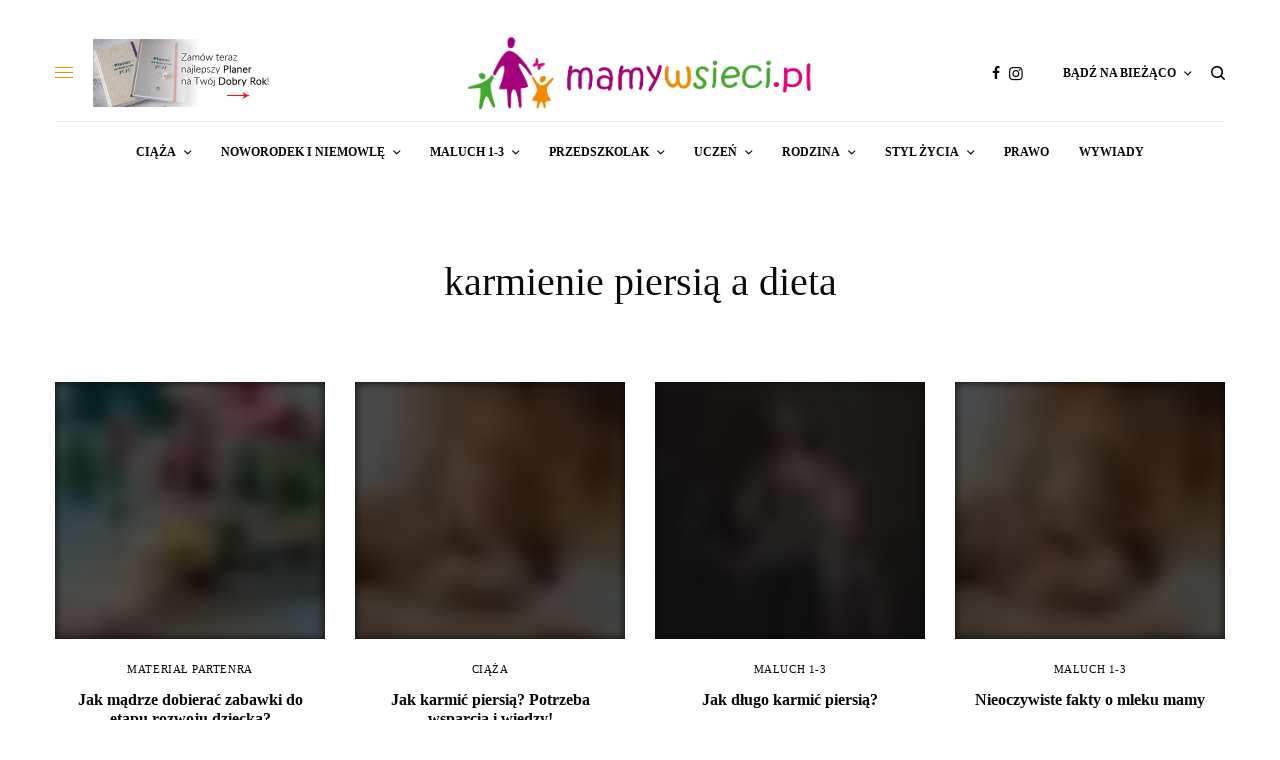

--- FILE ---
content_type: text/html; charset=UTF-8
request_url: https://mamywsieci.pl/tag/karmienie-piersia-a-dieta/
body_size: 24484
content:
<!doctype html><html lang="pl-PL"><head><script data-no-optimize="1">var litespeed_docref=sessionStorage.getItem("litespeed_docref");litespeed_docref&&(Object.defineProperty(document,"referrer",{get:function(){return litespeed_docref}}),sessionStorage.removeItem("litespeed_docref"));</script> <meta charset="UTF-8" /><meta name="viewport" content="width=device-width, initial-scale=1, maximum-scale=1, viewport-fit=cover"><link rel="profile" href="http://gmpg.org/xfn/11"><link rel="pingback" href="https://mamywsieci.pl/xmlrpc.php"> <script type="litespeed/javascript" data-src="https://www.googletagmanager.com/gtag/js?id=G-ZF7EZ6QHG0"></script> <script type="litespeed/javascript">window.dataLayer=window.dataLayer||[];function gtag(){dataLayer.push(arguments)}
gtag('js',new Date());gtag('config','G-ZF7EZ6QHG0')</script> <meta name="facebook-domain-verification" content="6c72av91s1fx37ej1x51cd5ifskuh1" /><meta property="fb:pages" content="193595987333826" />
 <script type="litespeed/javascript">!function(f,b,e,v,n,t,s){if(f.fbq)return;n=f.fbq=function(){n.callMethod?n.callMethod.apply(n,arguments):n.queue.push(arguments)};if(!f._fbq)f._fbq=n;n.push=n;n.loaded=!0;n.version='2.0';n.queue=[];t=b.createElement(e);t.async=!0;t.src=v;s=b.getElementsByTagName(e)[0];s.parentNode.insertBefore(t,s)}(window,document,'script','https://connect.facebook.net/en_US/fbevents.js');fbq('init','743279759104200');fbq('track','PageView')</script> <noscript><img height="1" width="1" style="display:none"
src="https://www.facebook.com/tr?id=743279759104200&ev=PageView&noscript=1"
/></noscript><meta name='robots' content='noindex, follow' /> <script id="cookieyes" type="litespeed/javascript" data-src="https://cdn-cookieyes.com/client_data/ca2e51f55ff843d17ade0e2c/script.js"></script> <title>karmienie piersią a dieta - Mamywsieci.pl</title><meta property="og:locale" content="pl_PL" /><meta property="og:type" content="article" /><meta property="og:title" content="Archiwa: karmienie piersią a dieta" /><meta property="og:url" content="https://mamywsieci.pl/tag/karmienie-piersia-a-dieta/" /><meta property="og:site_name" content="Mamywsieci.pl" /><meta name="twitter:card" content="summary_large_image" /> <script type="application/ld+json" class="yoast-schema-graph">{"@context":"https://schema.org","@graph":[{"@type":"CollectionPage","@id":"https://mamywsieci.pl/tag/karmienie-piersia-a-dieta/","url":"https://mamywsieci.pl/tag/karmienie-piersia-a-dieta/","name":"karmienie piersią a dieta - Mamywsieci.pl","isPartOf":{"@id":"https://mamywsieci.pl/#website"},"primaryImageOfPage":{"@id":"https://mamywsieci.pl/tag/karmienie-piersia-a-dieta/#primaryimage"},"image":{"@id":"https://mamywsieci.pl/tag/karmienie-piersia-a-dieta/#primaryimage"},"thumbnailUrl":"https://mamywsieci.pl/wp-content/uploads/2026/01/Jak-madrze-dobierac-zabawki-do-etapu-rozwoju-dziecka.jpg","breadcrumb":{"@id":"https://mamywsieci.pl/tag/karmienie-piersia-a-dieta/#breadcrumb"},"inLanguage":"pl-PL"},{"@type":"ImageObject","inLanguage":"pl-PL","@id":"https://mamywsieci.pl/tag/karmienie-piersia-a-dieta/#primaryimage","url":"https://mamywsieci.pl/wp-content/uploads/2026/01/Jak-madrze-dobierac-zabawki-do-etapu-rozwoju-dziecka.jpg","contentUrl":"https://mamywsieci.pl/wp-content/uploads/2026/01/Jak-madrze-dobierac-zabawki-do-etapu-rozwoju-dziecka.jpg","width":1024,"height":683,"caption":"Jak mądrze dobierać zabawki do etapu rozwoju dziecka?"},{"@type":"BreadcrumbList","@id":"https://mamywsieci.pl/tag/karmienie-piersia-a-dieta/#breadcrumb","itemListElement":[{"@type":"ListItem","position":1,"name":"Strona główna","item":"https://mamywsieci.pl/"},{"@type":"ListItem","position":2,"name":"karmienie piersią a dieta"}]},{"@type":"WebSite","@id":"https://mamywsieci.pl/#website","url":"https://mamywsieci.pl/","name":"Mamywsieci.pl","description":"Serwis dla Mam - świadome rodzicielstwo, życie rodzinne","publisher":{"@id":"https://mamywsieci.pl/#organization"},"potentialAction":[{"@type":"SearchAction","target":{"@type":"EntryPoint","urlTemplate":"https://mamywsieci.pl/?s={search_term_string}"},"query-input":{"@type":"PropertyValueSpecification","valueRequired":true,"valueName":"search_term_string"}}],"inLanguage":"pl-PL"},{"@type":"Organization","@id":"https://mamywsieci.pl/#organization","name":"Mamywsieci.pl","url":"https://mamywsieci.pl/","logo":{"@type":"ImageObject","inLanguage":"pl-PL","@id":"https://mamywsieci.pl/#/schema/logo/image/","url":"https://mamywsieci.pl/wp-content/uploads/2020/11/logo_mamywsieci_www.png","contentUrl":"https://mamywsieci.pl/wp-content/uploads/2020/11/logo_mamywsieci_www.png","width":899,"height":230,"caption":"Mamywsieci.pl"},"image":{"@id":"https://mamywsieci.pl/#/schema/logo/image/"},"sameAs":["https://facebook.com/mamywsieci","https://www.instagram.com/mamywsieci/"]}]}</script> <link rel='dns-prefetch' href='//www.googletagmanager.com' /><link rel='dns-prefetch' href='//fonts.googleapis.com' /><link rel="alternate" type="application/rss+xml" title="Mamywsieci.pl &raquo; Kanał z wpisami" href="https://mamywsieci.pl/feed/" /><link rel="alternate" type="application/rss+xml" title="Mamywsieci.pl &raquo; Kanał z komentarzami" href="https://mamywsieci.pl/comments/feed/" /><link rel="preconnect" href="//fonts.gstatic.com/" crossorigin><link rel="alternate" type="application/rss+xml" title="Mamywsieci.pl &raquo; Kanał z wpisami otagowanymi jako karmienie piersią a dieta" href="https://mamywsieci.pl/tag/karmienie-piersia-a-dieta/feed/" /><style id='wp-img-auto-sizes-contain-inline-css' type='text/css'>img:is([sizes=auto i],[sizes^="auto," i]){contain-intrinsic-size:3000px 1500px}
/*# sourceURL=wp-img-auto-sizes-contain-inline-css */</style><link data-optimized="2" rel="stylesheet" href="https://mamywsieci.pl/wp-content/litespeed/css/354c337285d23ffdb7c60e303da4617c.css?ver=5cab2" /><style id='ez-toc-inline-css' type='text/css'>div#ez-toc-container .ez-toc-title {font-size: 100%;}div#ez-toc-container .ez-toc-title {font-weight: 500;}div#ez-toc-container ul li , div#ez-toc-container ul li a {font-size: 75%;}div#ez-toc-container ul li , div#ez-toc-container ul li a {font-weight: 500;}div#ez-toc-container nav ul ul li {font-size: 90%;}.ez-toc-box-title {font-weight: bold; margin-bottom: 10px; text-align: center; text-transform: uppercase; letter-spacing: 1px; color: #666; padding-bottom: 5px;position:absolute;top:-4%;left:5%;background-color: inherit;transition: top 0.3s ease;}.ez-toc-box-title.toc-closed {top:-25%;}
.ez-toc-container-direction {direction: ltr;}.ez-toc-counter ul {direction: ltr;counter-reset: item ;}.ez-toc-counter nav ul li a::before {content: counter(item, numeric) '. ';margin-right: .2em; counter-increment: item;flex-grow: 0;flex-shrink: 0;float: left; }.ez-toc-widget-direction {direction: ltr;}.ez-toc-widget-container ul {direction: ltr;counter-reset: item ;}.ez-toc-widget-container nav ul li a::before {content: counter(item, numeric) '. ';margin-right: .2em; counter-increment: item;flex-grow: 0;flex-shrink: 0;float: left; }
/*# sourceURL=ez-toc-inline-css */</style><style id='thb-app-inline-css' type='text/css'>body,h1, .h1, h2, .h2, h3, .h3, h4, .h4, h5, .h5, h6, .h6,.thb-lightbox-button .thb-lightbox-text,.post .post-category,.post.thumbnail-seealso .thb-seealso-text,.thb-entry-footer,.smart-list .smart-list-title .smart-list-count,.smart-list .thb-smart-list-content .smart-list-count,.thb-carousel.bottom-arrows .slick-bottom-arrows,.thb-hotspot-container,.thb-pin-it-container .thb-pin-it,label,input[type="text"],input[type="password"],input[type="date"],input[type="datetime"],input[type="email"],input[type="number"],input[type="search"],input[type="tel"],input[type="time"],input[type="url"],textarea,.testimonial-author,.thb-article-sponsors,input[type="submit"],submit,.button,.btn,.btn-block,.btn-text,.post .post-gallery .thb-post-icon,.post .thb-post-bottom,.woocommerce-MyAccount-navigation,.featured_image_credit,.widget .thb-widget-title,.thb-readmore .thb-readmore-title,.widget.thb_widget_instagram .thb-instagram-header,.widget.thb_widget_instagram .thb-instagram-footer,.thb-instagram-row figure .instagram-link,.widget.thb_widget_top_reviews .post .widget-review-title-holder .thb-widget-score,.thb-instagram-row figure,.widget.thb_widget_top_categories .thb-widget-category-link .thb-widget-category-name,.widget.thb_widget_twitter .thb-twitter-user,.widget.thb_widget_twitter .thb-tweet .thb-tweet-time,.widget.thb_widget_twitter .thb-tweet .thb-tweet-actions,.thb-social-links-container,.login-page-form,.woocommerce .woocommerce-form-login .lost_password,.woocommerce-message, .woocommerce-error, .woocommerce-notice, .woocommerce-info,.woocommerce-success,.select2,.woocommerce-MyAccount-content legend,.shop_table,.thb-lightbox-button .thb-lightbox-thumbs,.post.thumbnail-style6 .post-gallery .now-playing,.widget.thb_widget_top_reviews .post .widget-review-title-holder .thb-widget-score strong,.post.thumbnail-style8 .thumb_large_count,.post.thumbnail-style4 .thumb_count,.post .thb-read-more {font-family:Jost, 'BlinkMacSystemFont', -apple-system, 'Roboto', 'Lucida Sans';}.post-title h1,.post-title h2,.post-title h3,.post-title h4,.post-title h5,.post-title h6 {font-family:Noto Serif, 'BlinkMacSystemFont', -apple-system, 'Roboto', 'Lucida Sans';font-weight:600;}.post-content,.post-excerpt,.thb-article-subscribe p,.thb-article-author p,.commentlist .comment p, .commentlist .review p,.thb-executive-summary,.thb-newsletter-form p,.search-title p,.thb-product-detail .product-information .woocommerce-product-details__short-description,.widget:not(.woocommerce) p,.thb-author-info .thb-author-page-description p,.wpb_text_column,.no-vc,.woocommerce-tabs .wc-tab,.woocommerce-tabs .wc-tab p:not(.stars),.thb-pricing-table .pricing-container .pricing-description,.content404 p,.subfooter p {font-family:Noto Serif, 'BlinkMacSystemFont', -apple-system, 'Roboto', 'Lucida Sans';}.thb-full-menu {}.thb-mobile-menu,.thb-secondary-menu {}.thb-dropcap-on .post-detail .post-content>p:first-of-type:first-letter,.thb-dropcap-on .post-detail .post-content>.row:first-of-type .columns:first-of-type .wpb_text_column:first-of-type .wpb_wrapper>p:first-of-type:first-letter {}.widget.style1 .thb-widget-title,.widget.style2 .thb-widget-title,.widget.style3 .thb-widget-title {}em {}label {}input[type="submit"],submit,.button,.btn,.btn-block,.btn-text {}.article-container .post-content,.article-container .post-content p:not(.wp-block-cover-text) {}.post .post-category {}.post-detail .thb-executive-summary li {}.post .post-excerpt {}.thb-full-menu>li>a:not(.logolink) {}.thb-full-menu li .sub-menu li a {}.thb-mobile-menu>li>a {}.thb-mobile-menu .sub-menu a {}.thb-secondary-menu a {}#mobile-menu .menu-footer {}#mobile-menu .thb-social-links-container .thb-social-link-wrap .thb-social-link .thb-social-icon-container {}.widget .thb-widget-title,.widget.style2 .thb-widget-title,.widget.style3 .thb-widget-title{}.footer .widget .thb-widget-title,.footer .widget.style2 .thb-widget-title,.footer .widget.style3 .thb-widget-title {}.footer .widget,.footer .widget p {}.subfooter .thb-full-menu>li>a:not(.logolink) {}.subfooter p {}.subfooter .thb-social-links-container.thb-social-horizontal .thb-social-link-wrap .thb-social-icon-container,.subfooter.style6 .thb-social-links-container.thb-social-horizontal .thb-social-link-wrap .thb-social-icon-container {}#scroll_to_top {}.search-title p {}@media screen and (min-width:1024px) {h1,.h1 {}}h1,.h1 {}@media screen and (min-width:1024px) {h2 {}}h2 {}@media screen and (min-width:1024px) {h3 {font-weight:600;}}h3 {}@media screen and (min-width:1024px) {h4 {}}h4 {}@media screen and (min-width:1024px) {h5 {}}h5 {}h6 {}.logo-holder .logolink .logoimg {max-height:90px;}.logo-holder .logolink .logoimg[src$=".svg"] {max-height:100%;height:90px;}@media screen and (max-width:1023px) {.header.header-mobile .logo-holder .logolink .logoimg {max-height:70px;}.header.header-mobile .logo-holder .logolink .logoimg[src$=".svg"] {max-height:100%;height:70px;}}.header.fixed:not(.header-mobile) .logo-holder .logolink .logoimg {max-height:24px;}.header.fixed:not(.header-mobile) .logo-holder .logolink .logoimg {max-height:100%;height:24px;}#mobile-menu .logolink .logoimg {max-height:38px;}#mobile-menu .logolink .logoimg {max-height:100%;height:38px;}.thb-full-menu.thb-underline > li > a:before,.thb-full-menu.thb-line-marker > li > a:before {background:#f08a00 !important;}.header:not(.fixed):not(.header-mobile):not(.style1) {padding-top:25px;}.header.style1 .header-logo-row {padding-top:25px;}.header:not(.header-mobile):not(.fixed) .logo-holder {padding-top:5px;padding-bottom:5px;}.header.header-mobile .logo-holder {padding-top:0px;padding-bottom:0px;}a:hover,h1 small, h2 small, h3 small, h4 small, h5 small, h6 small,h1 small a, h2 small a, h3 small a, h4 small a, h5 small a, h6 small a,.secondary-area .thb-follow-holder .sub-menu .subscribe_part .thb-newsletter-form h4,.secondary-area .thb-follow-holder .sub-menu .subscribe_part .thb-newsletter-form .newsletter-form .btn:hover,.thb-full-menu.thb-standard > li.current-menu-item:not(.has-hash) > a,.thb-full-menu > li > a:not(.logolink)[data-filter].active,.thb-dropdown-color-dark .thb-full-menu .sub-menu li a:hover,#mobile-menu.dark .thb-mobile-menu > li > a:hover,#mobile-menu.dark .sub-menu a:hover,#mobile-menu.dark .thb-secondary-menu a:hover,.thb-secondary-menu a:hover,.post .thb-read-more:hover,.post:not(.white-post-content) .thb-post-bottom.sponsored-bottom ul li,.post:not(.white-post-content) .thb-post-bottom .post-share:hover,.thb-dropcap-on .post-detail .post-content>p:first-of-type:first-letter,.thb-dropcap-on .post-detail .post-content>.row:first-of-type .columns:first-of-type .wpb_text_column:first-of-type .wpb_wrapper>p:first-of-type:first-letter,.post-detail .thb-executive-summary li:before,.thb-readmore p a,input[type="submit"].white:hover,.button.white:hover,.btn.white:hover,input[type="submit"].style2.accent,.button.style2.accent,.btn.style2.accent,.search-title h1 strong,.thb-author-page-meta a:hover,.widget.thb_widget_top_reviews .post .widget-review-title-holder .thb-widget-score strong,.thb-autotype .thb-autotype-entry,.thb_location_container.row .thb_location h5,.thb-page-menu li:hover a, .thb-page-menu li.current_page_item a,.thb-tabs.style3 .vc_tta-panel-heading h4 a:hover,.thb-tabs.style3 .vc_tta-panel-heading h4 a.active,.thb-tabs.style4 .vc_tta-panel-heading h4 a:hover,.thb-tabs.style4 .vc_tta-panel-heading h4 a.active,.thb-iconbox.top.type5 .iconbox-content .thb-read-more,.thb-testimonials.style7 .testimonial-author cite,.thb-testimonials.style7 .testimonial-author span,.thb-article-reactions .row .columns .thb-reaction.active .thb-reaction-count,.thb-article-sponsors .sponsored-by,.thb-cookie-bar .thb-cookie-text a,.thb-pricing-table.style2 .pricing-container .thb_pricing_head .thb-price,.thb-hotspot-container .product-hotspots .product-title .hotspots-buynow,.plyr--full-ui input[type=range],.woocommerce-checkout-payment .wc_payment_methods .wc_payment_method.payment_method_paypal .about_paypal,.has-thb-accent-color,.wp-block-button .wp-block-button__link.has-thb-accent-color {color:#f08a00;}.columns.thb-light-column .thb-newsletter-form .btn:hover,.secondary-area .thb-trending-holder .thb-full-menu li.menu-item-has-children .sub-menu .thb-trending .thb-trending-tabs a.active,.thb-full-menu.thb-line-marker > li > a:before,#mobile-menu.dark .widget.thb_widget_subscribe .btn:hover,.post .thb-read-more:after,.post.style4 .post-gallery:after,.post.style5 .post-inner-content,.post.style13 .post-gallery:after,.smart-list .smart-list-title .smart-list-count,.smart-list.smart-list-v3 .thb-smart-list-nav .arrow:not(.disabled):hover,.thb-custom-checkbox input[type="checkbox"]:checked + label:before,input[type="submit"]:not(.white):not(.grey):not(.style2):not(.white):not(.add_to_cart_button):not(.accent):hover,.button:not(.white):not(.grey):not(.style2):not(.white):not(.add_to_cart_button):not(.accent):hover,.btn:not(.white):not(.grey):not(.style2):not(.white):not(.add_to_cart_button):not(.accent):hover,input[type="submit"].grey:hover,.button.grey:hover,.btn.grey:hover,input[type="submit"].accent, input[type="submit"].checkout,.button.accent,.button.checkout,.btn.accent,.btn.checkout,input[type="submit"].style2.accent:hover,.button.style2.accent:hover,.btn.style2.accent:hover,.btn-text.style3 .circle-btn,.widget.thb_widget_top_categories .thb-widget-category-link:hover .thb-widget-category-name,.thb-progressbar .thb-progress span,.thb-page-menu.style1 li:hover a, .thb-page-menu.style1 li.current_page_item a,.thb-client-row.thb-opacity.with-accent .thb-client:hover,.thb-client-row .style4 .accent-color,.thb-tabs.style1 .vc_tta-panel-heading h4 a:before,.thb-testimonials.style7 .thb-carousel .slick-dots .select,.thb-categorylinks.style2 a:after,.thb-category-card:hover,.thb-hotspot-container .thb-hotspot.pin-accent,.pagination ul .page-numbers.current, .pagination ul .page-numbers:not(.dots):hover,.pagination .nav-links .page-numbers.current,.pagination .nav-links .page-numbers:not(.dots):hover,.woocommerce-pagination ul .page-numbers.current,.woocommerce-pagination ul .page-numbers:not(.dots):hover,.woocommerce-pagination .nav-links .page-numbers.current,.woocommerce-pagination .nav-links .page-numbers:not(.dots):hover,.plyr__control--overlaid,.plyr--video .plyr__control.plyr__tab-focus, .plyr--video .plyr__control:hover, .plyr--video .plyr__control[aria-expanded=true],.badge.onsale,.demo_store,.products .product .product_after_title .button:hover:after,.woocommerce-MyAccount-navigation ul li:hover a, .woocommerce-MyAccount-navigation ul li.is-active a,.has-thb-accent-background-color,.wp-block-button .wp-block-button__link.has-thb-accent-background-color {background-color:#f08a00;}.thb-dark-mode-on .btn.grey:hover,.thb-dark-mode-on .thb-pricing-table.style2 .pricing-container .btn:hover,.thb-dark-mode-on .woocommerce-checkout-payment .wc_payment_methods+.place-order .button:hover {background-color:#f08a00;}input[type="submit"].accent:hover, input[type="submit"].checkout:hover,.button.accent:hover,.button.checkout:hover,.btn.accent:hover,.btn.checkout:hover {background-color:#d87c00;}.post-detail .post-split-title-container,.thb-article-reactions .row .columns .thb-reaction.active .thb-reaction-image,.secondary-area .thb-follow-holder .sub-menu .subscribe_part {background-color:rgba(240,138,0, 0.05) !important;}.post.style6.style6-bg .post-inner-content {background-color:rgba(240,138,0, 0.15);}.thb-lightbox-button:hover {background-color:rgba(240,138,0, 0.05);}.thb-tabs.style3 .vc_tta-panel-heading h4 a:before {background-color:rgba(240,138,0, 0.4);}.secondary-area .thb-trending-holder .thb-full-menu li.menu-item-has-children .sub-menu .thb-trending .thb-trending-tabs a.active,.post .post-title a:hover > span,.post.sticky .post-title a>span,.thb-lightbox-button:hover,.thb-custom-checkbox label:before,input[type="submit"].style2.accent,.button.style2.accent,.btn.style2.accent,.thb-page-menu.style1 li:hover a, .thb-page-menu.style1 li.current_page_item a,.thb-client-row.has-border.thb-opacity.with-accent .thb-client:hover,.thb-iconbox.top.type5,.thb-article-reactions .row .columns .thb-reaction:hover .thb-reaction-image,.thb-article-reactions .row .columns .thb-reaction.active .thb-reaction-image,.pagination ul .page-numbers.current, .pagination ul .page-numbers:not(.dots):hover,.pagination .nav-links .page-numbers.current,.pagination .nav-links .page-numbers:not(.dots):hover,.woocommerce-pagination ul .page-numbers.current,.woocommerce-pagination ul .page-numbers:not(.dots):hover,.woocommerce-pagination .nav-links .page-numbers.current,.woocommerce-pagination .nav-links .page-numbers:not(.dots):hover,.woocommerce-MyAccount-navigation ul li:hover a, .woocommerce-MyAccount-navigation ul li.is-active a {border-color:#f08a00;}.thb-page-menu.style1 li:hover + li a, .thb-page-menu.style1 li.current_page_item + li a,.woocommerce-MyAccount-navigation ul li:hover + li a, .woocommerce-MyAccount-navigation ul li.is-active + li a {border-top-color:#f08a00;}.text-underline-style:after, .post-detail .post-content > p > a:after, .post-detail .post-content>ul:not([class])>li>a:after, .post-detail .post-content>ol:not([class])>li>a:after, .wpb_text_column p > a:after, .smart-list .thb-smart-list-content p > a:after, .post-gallery-content .thb-content-row .columns.image-text p>a:after {border-bottom-color:#f08a00;}.secondary-area .thb-trending-holder .thb-full-menu li.menu-item-has-children .sub-menu .thb-trending .thb-trending-tabs a.active + a {border-left-color:#f08a00;}.header.fixed .thb-reading-indicator .thb-indicator .indicator-hover,.header.fixed .thb-reading-indicator .thb-indicator .indicator-arrow,.commentlist .comment .reply a:hover svg path,.commentlist .review .reply a:hover svg path,.btn-text.style4 .arrow svg:first-child,.thb-iconbox.top.type5 .iconbox-content .thb-read-more svg,.thb-iconbox.top.type5 .iconbox-content .thb-read-more svg .bar,.thb-article-review.style2 .thb-article-figure .thb-average .thb-hexagon path {fill:#f08a00;}@media screen and (-ms-high-contrast:active), (-ms-high-contrast:none) {.header.fixed .thb-reading-indicator:hover .thb-indicator .indicator-hover {fill:#f08a00;}}.header.fixed .thb-reading-indicator .thb-indicator .indicator-fill {stroke:#f08a00;}.thb-tabs.style2 .vc_tta-panel-heading h4 a.active {-moz-box-shadow:inset 0 -3px 0 #f08a00, 0 1px 0 #f08a00;-webkit-box-shadow:inset 0 -3px 0 #f08a00, 0 1px 0 #f08a00;box-shadow:inset 0 -3px 0 #f08a00, 0 1px 0 #f08a00;}.mobile-toggle-holder .mobile-toggle span,.header.dark-header .mobile-toggle-holder .mobile-toggle span {background:#f08a00;}.page-id-3930 #wrapper div[role="main"],.postid-3930 #wrapper div[role="main"] {}.subfooter {background-color:#fff6f6 !important;}.footer .footer-logo-holder .footer-logolink .logoimg {max-height:80;}.subfooter .footer-logo-holder .logoimg {max-height:40px;}
/*# sourceURL=thb-app-inline-css */</style> <script id="jquery-core-js-extra" type="litespeed/javascript">var pp={"ajax_url":"https://mamywsieci.pl/wp-admin/admin-ajax.php"}</script> <script type="litespeed/javascript" data-src="https://mamywsieci.pl/wp-includes/js/jquery/jquery.min.js" id="jquery-core-js"></script> 
 <script type="litespeed/javascript" data-src="https://www.googletagmanager.com/gtag/js?id=GT-TNHWQ7M" id="google_gtagjs-js"></script> <script id="google_gtagjs-js-after" type="litespeed/javascript">window.dataLayer=window.dataLayer||[];function gtag(){dataLayer.push(arguments)}
gtag("set","linker",{"domains":["mamywsieci.pl"]});gtag("js",new Date());gtag("set","developer_id.dZTNiMT",!0);gtag("config","GT-TNHWQ7M")</script> <link rel="https://api.w.org/" href="https://mamywsieci.pl/wp-json/" /><link rel="alternate" title="JSON" type="application/json" href="https://mamywsieci.pl/wp-json/wp/v2/tags/3930" /><link rel="EditURI" type="application/rsd+xml" title="RSD" href="https://mamywsieci.pl/xmlrpc.php?rsd" /><meta name="generator" content="WordPress 6.9" /><meta name="generator" content="Site Kit by Google 1.170.0" /><meta name="generator" content="Elementor 3.34.1; features: additional_custom_breakpoints; settings: css_print_method-external, google_font-enabled, font_display-auto"><style>.e-con.e-parent:nth-of-type(n+4):not(.e-lazyloaded):not(.e-no-lazyload),
				.e-con.e-parent:nth-of-type(n+4):not(.e-lazyloaded):not(.e-no-lazyload) * {
					background-image: none !important;
				}
				@media screen and (max-height: 1024px) {
					.e-con.e-parent:nth-of-type(n+3):not(.e-lazyloaded):not(.e-no-lazyload),
					.e-con.e-parent:nth-of-type(n+3):not(.e-lazyloaded):not(.e-no-lazyload) * {
						background-image: none !important;
					}
				}
				@media screen and (max-height: 640px) {
					.e-con.e-parent:nth-of-type(n+2):not(.e-lazyloaded):not(.e-no-lazyload),
					.e-con.e-parent:nth-of-type(n+2):not(.e-lazyloaded):not(.e-no-lazyload) * {
						background-image: none !important;
					}
				}</style><style type="text/css">body.custom-background #wrapper div[role="main"] { background-color: #ffffff; }</style><style type="text/css" id="wp-custom-css">.logo-holder .logolink .logoimg {
    width: 370px;
    height: 86px;
}

.pp-media-background {
filter: brightness(40%) contrast(100%) saturate(100%) blur(0px) hue-rotate(0deg);
}

@media(max-width: 768px) {
.header.header-mobile .logo-holder .logolink .logoimg {
        width: 277px;
        height: 64px;
    }
}</style></head><body class="archive tag tag-karmienie-piersia-a-dieta tag-3930 wp-theme-theissue wp-child-theme-theissue-child fixed-header-on fixed-header-scroll-on thb-dropdown-color-light right-click-off thb-borders-off thb-pinit-on thb-boxed-off thb-dark-mode-off thb-capitalize-off thb-parallax-on thb-single-product-ajax-on thb-article-sidebar-mobile-off elementor-default elementor-kit-4"><div id="wrapper" class="thb-page-transition-off"><header class="header fixed fixed-style1 header-full-width main-header-style2 fixed-header-full-width-on light-header thb-fixed-shadow-style1"><div class="row full-width-row"><div class="small-12 columns"><div class="thb-navbar"><div class="fixed-logo-holder"><div class="mobile-toggle-holder"><div class="mobile-toggle">
<span></span><span></span><span></span></div></div><div class="logo-holder fixed-logo-holder">
<a href="https://mamywsieci.pl/" class="logolink" title="Mamywsieci.pl">
<img data-lazyloaded="1" src="[data-uri]" width="869" height="202" data-src="http://mamywsieci.pl/wp-content/uploads/2020/11/mamywsieci_logo_trns.png.webp" class="logoimg logo-dark" alt="Mamywsieci.pl" data-logo-alt="http://mamywsieci.pl/wp-content/uploads/2020/11/mamywsieci_logo_trns.png" />
</a></div></div><nav class="full-menu"><ul id="menu-menu-home" class="thb-full-menu thb-line-marker"><li id="menu-item-12118" class="menu-item menu-item-type-taxonomy menu-item-object-category menu-item-has-children menu-item-12118"><a href="https://mamywsieci.pl/tematy/ciaza/"><span>Ciąża</span></a><ul class="sub-menu "><li id="menu-item-12119" class="menu-item menu-item-type-taxonomy menu-item-object-category menu-item-12119"><a href="https://mamywsieci.pl/tematy/ciaza/planowanie-ciazy/"><span>Planowanie ciąży</span></a></li><li id="menu-item-12120" class="menu-item menu-item-type-taxonomy menu-item-object-category menu-item-12120"><a href="https://mamywsieci.pl/tematy/ciaza/rozwoj-ciazy/"><span>Rozwój ciąży</span></a></li><li id="menu-item-12121" class="menu-item menu-item-type-taxonomy menu-item-object-category menu-item-12121"><a href="https://mamywsieci.pl/tematy/ciaza/psychologia-w-ciazy/"><span>Psychologia w ciąży</span></a></li><li id="menu-item-12122" class="menu-item menu-item-type-taxonomy menu-item-object-category menu-item-12122"><a href="https://mamywsieci.pl/tematy/ciaza/zdrowie-i-dieta-w-ciazy/"><span>Zdrowie i dieta w ciąży</span></a></li><li id="menu-item-12123" class="menu-item menu-item-type-taxonomy menu-item-object-category menu-item-12123"><a href="https://mamywsieci.pl/tematy/ciaza/porod/"><span>Poród</span></a></li></ul></li><li id="menu-item-12124" class="menu-item menu-item-type-taxonomy menu-item-object-category menu-item-has-children menu-item-12124"><a href="https://mamywsieci.pl/tematy/noworodek-i-niemowle/"><span>Noworodek i niemowlę</span></a><ul class="sub-menu "><li id="menu-item-12127" class="menu-item menu-item-type-taxonomy menu-item-object-category menu-item-12127"><a href="https://mamywsieci.pl/tematy/noworodek-i-niemowle/bezpieczenstwo-noworodka-i-niemowlaka/"><span>Bezpieczeństwo noworodka i niemowlaka</span></a></li><li id="menu-item-12128" class="menu-item menu-item-type-taxonomy menu-item-object-category menu-item-12128"><a href="https://mamywsieci.pl/tematy/noworodek-i-niemowle/pielegnacja-noworodka-i-niemowlaka/"><span>Pielęgnacja noworodka i niemowlaka</span></a></li><li id="menu-item-12129" class="menu-item menu-item-type-taxonomy menu-item-object-category menu-item-12129"><a href="https://mamywsieci.pl/tematy/psychologia/"><span>PSYCHOLOGIA</span></a></li><li id="menu-item-12130" class="menu-item menu-item-type-taxonomy menu-item-object-category menu-item-12130"><a href="https://mamywsieci.pl/tematy/maluch-1-3/wychowanie/"><span>Wychowanie malucha (1-3)</span></a></li><li id="menu-item-12131" class="menu-item menu-item-type-taxonomy menu-item-object-category menu-item-12131"><a href="https://mamywsieci.pl/tematy/maluch-1-3/opieka-nad-dzieckiem/"><span>Opieka nad dzieckiem</span></a></li></ul></li><li id="menu-item-12132" class="menu-item menu-item-type-taxonomy menu-item-object-category menu-item-has-children menu-item-12132"><a href="https://mamywsieci.pl/tematy/maluch-1-3/"><span>Maluch 1-3</span></a><ul class="sub-menu "><li id="menu-item-12133" class="menu-item menu-item-type-taxonomy menu-item-object-category menu-item-12133"><a href="https://mamywsieci.pl/tematy/maluch-1-3/bezpieczenstwo-maluch-1-3/"><span>Bezpieczeństwo malucha (1-3)</span></a></li><li id="menu-item-12134" class="menu-item menu-item-type-taxonomy menu-item-object-category menu-item-12134"><a href="https://mamywsieci.pl/tematy/maluch-1-3/dieta-malucha/"><span>Dieta malucha (1-3)</span></a></li><li id="menu-item-12135" class="menu-item menu-item-type-taxonomy menu-item-object-category menu-item-12135"><a href="https://mamywsieci.pl/tematy/maluch-1-3/opieka-nad-dzieckiem/"><span>Opieka nad dzieckiem</span></a></li><li id="menu-item-12136" class="menu-item menu-item-type-taxonomy menu-item-object-category menu-item-12136"><a href="https://mamywsieci.pl/tematy/maluch-1-3/pielegnacja-maluch-1-3/"><span>Pielęgnacja malucha</span></a></li><li id="menu-item-12137" class="menu-item menu-item-type-taxonomy menu-item-object-category menu-item-12137"><a href="https://mamywsieci.pl/tematy/maluch-1-3/psychologia-maluch-1-3/"><span>Psychologia malucha</span></a></li></ul></li><li id="menu-item-12138" class="menu-item menu-item-type-taxonomy menu-item-object-category menu-item-has-children menu-item-12138"><a href="https://mamywsieci.pl/tematy/przedszkolak/"><span>Przedszkolak</span></a><ul class="sub-menu "><li id="menu-item-12139" class="menu-item menu-item-type-taxonomy menu-item-object-category menu-item-12139"><a href="https://mamywsieci.pl/tematy/przedszkolak/bezpieczenstwo-przedszkolak/"><span>Bezpieczeństwo przedszkolaka</span></a></li><li id="menu-item-12140" class="menu-item menu-item-type-taxonomy menu-item-object-category menu-item-12140"><a href="https://mamywsieci.pl/tematy/przedszkolak/dieta-przedszkolaka/"><span>Dieta przedszkolaka</span></a></li><li id="menu-item-12141" class="menu-item menu-item-type-taxonomy menu-item-object-category menu-item-12141"><a href="https://mamywsieci.pl/tematy/przedszkolak/pielegnacja-przedszkolak/"><span>Pielęgnacja przedszkolaka</span></a></li><li id="menu-item-12142" class="menu-item menu-item-type-taxonomy menu-item-object-category menu-item-12142"><a href="https://mamywsieci.pl/tematy/przedszkolak/psychologia-przedszkolak/"><span>Psychologia przedszkolaka</span></a></li></ul></li><li id="menu-item-12143" class="menu-item menu-item-type-taxonomy menu-item-object-category menu-item-has-children menu-item-12143"><a href="https://mamywsieci.pl/tematy/uczen/"><span>Uczeń</span></a><ul class="sub-menu "><li id="menu-item-12151" class="menu-item menu-item-type-taxonomy menu-item-object-category menu-item-12151"><a href="https://mamywsieci.pl/tematy/uczen/bezpieczenstwo-uczen/"><span>Bezpieczeństwo ucznia</span></a></li><li id="menu-item-12152" class="menu-item menu-item-type-taxonomy menu-item-object-category menu-item-12152"><a href="https://mamywsieci.pl/tematy/uczen/dieta-ucznia/"><span>Dieta ucznia</span></a></li><li id="menu-item-12154" class="menu-item menu-item-type-taxonomy menu-item-object-category menu-item-12154"><a href="https://mamywsieci.pl/tematy/uczen/nastolatek/"><span>Nastolatek</span></a></li></ul></li><li id="menu-item-12156" class="menu-item menu-item-type-taxonomy menu-item-object-category menu-item-has-children menu-item-12156"><a href="https://mamywsieci.pl/tematy/rodzina/"><span>RODZINA</span></a><ul class="sub-menu "><li id="menu-item-12145" class="menu-item menu-item-type-taxonomy menu-item-object-category menu-item-12145"><a href="https://mamywsieci.pl/tematy/emocje/"><span>Emocje</span></a></li><li id="menu-item-12146" class="menu-item menu-item-type-taxonomy menu-item-object-category menu-item-12146"><a href="https://mamywsieci.pl/tematy/uczen/relacje-uczen/"><span>Relacje</span></a></li></ul></li><li id="menu-item-18068" class="menu-item menu-item-type-taxonomy menu-item-object-category menu-item-has-children menu-item-18068"><a href="https://mamywsieci.pl/tematy/styl-zycia/"><span>STYL ŻYCIA</span></a><ul class="sub-menu "><li id="menu-item-18070" class="menu-item menu-item-type-taxonomy menu-item-object-category menu-item-18070"><a href="https://mamywsieci.pl/tematy/dom-i-ogrod/"><span>DOM I OGRÓD</span></a></li><li id="menu-item-16835" class="menu-item menu-item-type-taxonomy menu-item-object-category menu-item-16835"><a href="https://mamywsieci.pl/tematy/rodzina/wyjazdy/"><span>WYJAZDY</span></a></li><li id="menu-item-17069" class="menu-item menu-item-type-taxonomy menu-item-object-category menu-item-17069"><a href="https://mamywsieci.pl/tematy/czas-wolny-rodzice/zwierzeta-w-domu/"><span>Zwierzęta w domu</span></a></li><li id="menu-item-12148" class="menu-item menu-item-type-taxonomy menu-item-object-category menu-item-12148"><a href="https://mamywsieci.pl/tematy/ksiazki/"><span>KSIĄŻKI</span></a></li><li id="menu-item-12147" class="menu-item menu-item-type-taxonomy menu-item-object-category menu-item-12147"><a href="https://mamywsieci.pl/tematy/rodzina/czas-wolny/"><span>CZAS WOLNY</span></a></li></ul></li><li id="menu-item-12150" class="menu-item menu-item-type-taxonomy menu-item-object-category menu-item-12150"><a href="https://mamywsieci.pl/tematy/prawo/"><span>PRAWO</span></a></li><li id="menu-item-12149" class="menu-item menu-item-type-taxonomy menu-item-object-category menu-item-12149"><a href="https://mamywsieci.pl/tematy/wywiady/"><span>WYWIADY</span></a></li></ul></nav><div class="secondary-area"><div class="thb-social-links-container thb-social-horizontal mono-icons-horizontal"><div class="thb-social-link-wrap">
<a href="https://facebook.com/mamywsieci" target="_blank" class="thb-social-link social-link-facebook"><div class="thb-social-label-container"><div class="thb-social-icon-container"><i class="thb-icon-facebook"></i></div><div class="thb-social-label">Facebook</div></div>
</a></div><div class="thb-social-link-wrap">
<a href="https://instagram.com/mamywsieci" target="_blank" class="thb-social-link social-link-instagram"><div class="thb-social-label-container"><div class="thb-social-icon-container"><i class="thb-icon-instagram"></i></div><div class="thb-social-label">Instagram</div></div>
</a></div></div><div class="thb-follow-holder"><ul class="thb-full-menu thb-line-marker"><li class="menu-item-has-children">
<a><span>Bądź na bieżąco</span></a><ul class="sub-menu"><li><div class="thb-social-links-container thb-social-vertical mono-icons"><div class="thb-social-link-wrap">
<a href="https://facebook.com/MaMyWsieci" target="_blank" class="thb-social-link social-link-facebook" rel="noreferrer"><div class="thb-social-label-container"><div class="thb-social-icon-container"><i class="thb-icon-facebook"></i></div><div class="thb-social-label">Facebook</div></div>
</a></div><div class="thb-social-link-wrap">
<a href="https://instagram.com/mamywsieci" target="_blank" class="thb-social-link social-link-instagram" rel="noreferrer"><div class="thb-social-label-container"><div class="thb-social-icon-container"><i class="thb-icon-instagram"></i></div><div class="thb-social-label">Instagram</div></div>
</a></div></div></li><li class="subscribe_part"><aside class="thb-article-subscribe thb-newsletter-form"><div class="thb-subscribe-icon-container"><svg version="1.1" class="thb-subscribe-icon" xmlns="http://www.w3.org/2000/svg" xmlns:xlink="http://www.w3.org/1999/xlink" x="0px" y="0px"
viewBox="0 0 90 68" style="enable-background:new 0 0 90 68;" xml:space="preserve">
<path d="M89.9,7.9c0-4.3-3.6-7.9-7.9-7.9L7.8,0.1C3.5,0.1,0,3.8,0,8.1l0.1,52c0,4.3,3.6,7.9,7.9,7.9l74.2-0.1c4.3,0,7.8-3.6,7.8-8
L89.9,7.9z M7.8,4.4l74.2-0.1c0.4,0,0.8,0.1,1.2,0.2L48.9,39.4c-1,1.1-2.4,1.6-3.9,1.6c-1.5,0-2.8-0.5-3.9-1.6L6.7,4.6
C7,4.5,7.4,4.4,7.8,4.4z M82.2,63.6L7.9,63.8c-2,0-3.7-1.7-3.7-3.7l-0.1-52l34,34.4c1.8,1.8,4.3,2.9,6.8,2.9c2.5,0,5-1.1,6.8-2.9
L85.7,7.9l0.1,52C85.8,61.9,84.2,63.6,82.2,63.6z M80.5,55.7L62.9,40c-0.8-0.7-2.2-0.7-2.9,0.2c-0.7,0.8-0.7,2.2,0.2,3l17.6,15.7
c0.4,0.3,0.9,0.5,1.4,0.5c0.6,0,1.1-0.2,1.6-0.7C81.4,57.8,81.4,56.4,80.5,55.7z M26.9,40.3L9.5,55.8c-0.8,0.7-0.9,2.1-0.2,3
c0.5,0.5,1,0.7,1.7,0.7c0.5,0,0.9-0.2,1.4-0.5l17.3-15.5c0.8-0.7,0.9-2.1,0.2-3C29.1,39.6,27.8,39.5,26.9,40.3z"/>
</svg></div><h4>
Zapisz się na nasz Newsletter!</h4><p>
Najciekawsze informacje, oferty specjalne i najszybsze powiadomienia</p><div class="wpcf7 no-js" id="wpcf7-f11202-o1" lang="pl-PL" dir="ltr" data-wpcf7-id="11202"><div class="screen-reader-response"><p role="status" aria-live="polite" aria-atomic="true"></p><ul></ul></div><form action="/tag/karmienie-piersia-a-dieta/#wpcf7-f11202-o1" method="post" class="wpcf7-form init" aria-label="Formularz kontaktowy" novalidate="novalidate" data-status="init"><fieldset class="hidden-fields-container"><input type="hidden" name="_wpcf7" value="11202" /><input type="hidden" name="_wpcf7_version" value="6.1.4" /><input type="hidden" name="_wpcf7_locale" value="pl_PL" /><input type="hidden" name="_wpcf7_unit_tag" value="wpcf7-f11202-o1" /><input type="hidden" name="_wpcf7_container_post" value="0" /><input type="hidden" name="_wpcf7_posted_data_hash" value="" /><input type="hidden" name="_wpcf7_recaptcha_response" value="" /></fieldset><p style="margin-bottom: 0px !important;">Twój adres email*<br />
<span class="wpcf7-form-control-wrap" data-name="sm-email"><input size="40" maxlength="400" class="wpcf7-form-control wpcf7-email wpcf7-validates-as-required wpcf7-text wpcf7-validates-as-email nwsltr-email" aria-required="true" aria-invalid="false" value="" type="email" name="sm-email" /></span></p><p class="form-zgoda-kontakt" style="margin-bottom: 20px !important; line-height: .8em;"><br />
<span style="font-size: x-small; font-style: italic;">Zapisując się na newsletter, wyrażam zgodę na przetwarzanie moich danych osobowych w celach marketingu produktów i usług świadczonych przez EKO MEDIA. Zapoznałem się z <a href="/informacje-podstawowe-dotyczace-przetwarzania-danych-osobowych/" target="_blank" title="Informacje dot. przetwarzania danych osobowych przez EKO MEDIA (kliknij, aby otworzyć w nowym oknie)" style="text-decoration: underline; text-transform: lowercase; color: #0a0a0a; opacity: 1; font-size: x-small; line-height: 1.1em;">podstawowymi informacjami w zakresie przetwarzania danych osobowych.</a></span></p><p style="margin-top: 15px !important; margin-bottom: 0px !important; text-align: center;"><input class="wpcf7-form-control wpcf7-submit has-spinner" type="submit" value="Prześlij" /></p><div class="wpcf7-response-output" aria-hidden="true"></div></form></div></aside></li></ul></li></ul></div><div class="thb-search-holder">
<svg version="1.1" class="thb-search-icon" xmlns="http://www.w3.org/2000/svg" xmlns:xlink="http://www.w3.org/1999/xlink" x="0px" y="0px" viewBox="0 0 14 14" enable-background="new 0 0 14 14" xml:space="preserve" width="14" height="14">
<path d="M13.8,12.7l-3-3c0.8-1,1.3-2.3,1.3-3.8c0-3.3-2.7-6-6.1-6C2.7,0,0,2.7,0,6c0,3.3,2.7,6,6.1,6c1.4,0,2.6-0.5,3.6-1.2l3,3
c0.1,0.1,0.3,0.2,0.5,0.2c0.2,0,0.4-0.1,0.5-0.2C14.1,13.5,14.1,13,13.8,12.7z M1.5,6c0-2.5,2-4.5,4.5-4.5c2.5,0,4.5,2,4.5,4.5
c0,2.5-2,4.5-4.5,4.5C3.5,10.5,1.5,8.5,1.5,6z"/>
</svg></div></div></div></div></div></header><div class="mobile-header-holder"><header class="header header-mobile header-mobile-style1 light-header"><div class="row"><div class="small-3 columns"><div class="mobile-toggle-holder"><div class="mobile-toggle">
<span></span><span></span><span></span></div></div></div><div class="small-6 columns"><div class="logo-holder mobile-logo-holder">
<a href="https://mamywsieci.pl/" class="logolink" title="Mamywsieci.pl">
<img data-lazyloaded="1" src="[data-uri]" width="869" height="202" data-src="https://mamywsieci.pl/wp-content/uploads/2020/11/mamywsieci_logo_trns.png.webp" class="logoimg logo-dark" alt="Mamywsieci.pl" data-logo-alt="https://mamywsieci.pl/wp-content/uploads/2020/11/mamywsieci_logo_trns.png" />
</a></div></div><div class="small-3 columns"><div class="secondary-area"><div class="thb-search-holder">
<svg version="1.1" class="thb-search-icon" xmlns="http://www.w3.org/2000/svg" xmlns:xlink="http://www.w3.org/1999/xlink" x="0px" y="0px" viewBox="0 0 14 14" enable-background="new 0 0 14 14" xml:space="preserve" width="14" height="14">
<path d="M13.8,12.7l-3-3c0.8-1,1.3-2.3,1.3-3.8c0-3.3-2.7-6-6.1-6C2.7,0,0,2.7,0,6c0,3.3,2.7,6,6.1,6c1.4,0,2.6-0.5,3.6-1.2l3,3
c0.1,0.1,0.3,0.2,0.5,0.2c0.2,0,0.4-0.1,0.5-0.2C14.1,13.5,14.1,13,13.8,12.7z M1.5,6c0-2.5,2-4.5,4.5-4.5c2.5,0,4.5,2,4.5,4.5
c0,2.5-2,4.5-4.5,4.5C3.5,10.5,1.5,8.5,1.5,6z"/>
</svg></div></div></div></div></header></div><header class="header style2 thb-main-header light-header"><div class="row"><div class="small-4 columns"><div class="mobile-toggle-holder"><div class="mobile-toggle">
<span></span><span></span><span></span></div></div><div class="thb_header_left"><p><a href="http://nadobryrok.pl/"><img data-lazyloaded="1" src="[data-uri]" class="alignnone wp-image-1822" data-src="http://mamywsieci.pl/wp-content/uploads/2020/11/ad_planer_v.2.png.webp" alt="Planer na Dobry Rok" width="180" height="68" /></a></p></div></div><div class="small-4 columns"><div class="logo-holder">
<a href="https://mamywsieci.pl/" class="logolink" title="Mamywsieci.pl">
<img data-lazyloaded="1" src="[data-uri]" width="869" height="202" data-src="http://mamywsieci.pl/wp-content/uploads/2020/11/mamywsieci_logo_trns.png.webp" class="logoimg logo-dark" alt="Mamywsieci.pl" data-logo-alt="http://mamywsieci.pl/wp-content/uploads/2020/11/mamywsieci_logo_trns.png" />
</a></div></div><div class="small-4 columns"><div class="secondary-area"><div class="thb-social-links-container thb-social-horizontal mono-icons-horizontal"><div class="thb-social-link-wrap">
<a href="https://facebook.com/mamywsieci" target="_blank" class="thb-social-link social-link-facebook"><div class="thb-social-label-container"><div class="thb-social-icon-container"><i class="thb-icon-facebook"></i></div><div class="thb-social-label">Facebook</div></div>
</a></div><div class="thb-social-link-wrap">
<a href="https://instagram.com/mamywsieci" target="_blank" class="thb-social-link social-link-instagram"><div class="thb-social-label-container"><div class="thb-social-icon-container"><i class="thb-icon-instagram"></i></div><div class="thb-social-label">Instagram</div></div>
</a></div></div><div class="thb-follow-holder"><ul class="thb-full-menu thb-line-marker"><li class="menu-item-has-children">
<a><span>Bądź na bieżąco</span></a><ul class="sub-menu"><li><div class="thb-social-links-container thb-social-vertical mono-icons"><div class="thb-social-link-wrap">
<a href="https://facebook.com/MaMyWsieci" target="_blank" class="thb-social-link social-link-facebook" rel="noreferrer"><div class="thb-social-label-container"><div class="thb-social-icon-container"><i class="thb-icon-facebook"></i></div><div class="thb-social-label">Facebook</div></div>
</a></div><div class="thb-social-link-wrap">
<a href="https://instagram.com/mamywsieci" target="_blank" class="thb-social-link social-link-instagram" rel="noreferrer"><div class="thb-social-label-container"><div class="thb-social-icon-container"><i class="thb-icon-instagram"></i></div><div class="thb-social-label">Instagram</div></div>
</a></div></div></li><li class="subscribe_part"><aside class="thb-article-subscribe thb-newsletter-form"><div class="thb-subscribe-icon-container"><svg version="1.1" class="thb-subscribe-icon" xmlns="http://www.w3.org/2000/svg" xmlns:xlink="http://www.w3.org/1999/xlink" x="0px" y="0px"
viewBox="0 0 90 68" style="enable-background:new 0 0 90 68;" xml:space="preserve">
<path d="M89.9,7.9c0-4.3-3.6-7.9-7.9-7.9L7.8,0.1C3.5,0.1,0,3.8,0,8.1l0.1,52c0,4.3,3.6,7.9,7.9,7.9l74.2-0.1c4.3,0,7.8-3.6,7.8-8
L89.9,7.9z M7.8,4.4l74.2-0.1c0.4,0,0.8,0.1,1.2,0.2L48.9,39.4c-1,1.1-2.4,1.6-3.9,1.6c-1.5,0-2.8-0.5-3.9-1.6L6.7,4.6
C7,4.5,7.4,4.4,7.8,4.4z M82.2,63.6L7.9,63.8c-2,0-3.7-1.7-3.7-3.7l-0.1-52l34,34.4c1.8,1.8,4.3,2.9,6.8,2.9c2.5,0,5-1.1,6.8-2.9
L85.7,7.9l0.1,52C85.8,61.9,84.2,63.6,82.2,63.6z M80.5,55.7L62.9,40c-0.8-0.7-2.2-0.7-2.9,0.2c-0.7,0.8-0.7,2.2,0.2,3l17.6,15.7
c0.4,0.3,0.9,0.5,1.4,0.5c0.6,0,1.1-0.2,1.6-0.7C81.4,57.8,81.4,56.4,80.5,55.7z M26.9,40.3L9.5,55.8c-0.8,0.7-0.9,2.1-0.2,3
c0.5,0.5,1,0.7,1.7,0.7c0.5,0,0.9-0.2,1.4-0.5l17.3-15.5c0.8-0.7,0.9-2.1,0.2-3C29.1,39.6,27.8,39.5,26.9,40.3z"/>
</svg></div><h4>
Zapisz się na nasz Newsletter!</h4><p>
Najciekawsze informacje, oferty specjalne i najszybsze powiadomienia</p><div class="wpcf7 no-js" id="wpcf7-f11202-o2" lang="pl-PL" dir="ltr" data-wpcf7-id="11202"><div class="screen-reader-response"><p role="status" aria-live="polite" aria-atomic="true"></p><ul></ul></div><form action="/tag/karmienie-piersia-a-dieta/#wpcf7-f11202-o2" method="post" class="wpcf7-form init" aria-label="Formularz kontaktowy" novalidate="novalidate" data-status="init"><fieldset class="hidden-fields-container"><input type="hidden" name="_wpcf7" value="11202" /><input type="hidden" name="_wpcf7_version" value="6.1.4" /><input type="hidden" name="_wpcf7_locale" value="pl_PL" /><input type="hidden" name="_wpcf7_unit_tag" value="wpcf7-f11202-o2" /><input type="hidden" name="_wpcf7_container_post" value="0" /><input type="hidden" name="_wpcf7_posted_data_hash" value="" /><input type="hidden" name="_wpcf7_recaptcha_response" value="" /></fieldset><p style="margin-bottom: 0px !important;">Twój adres email*<br />
<span class="wpcf7-form-control-wrap" data-name="sm-email"><input size="40" maxlength="400" class="wpcf7-form-control wpcf7-email wpcf7-validates-as-required wpcf7-text wpcf7-validates-as-email nwsltr-email" aria-required="true" aria-invalid="false" value="" type="email" name="sm-email" /></span></p><p class="form-zgoda-kontakt" style="margin-bottom: 20px !important; line-height: .8em;"><br />
<span style="font-size: x-small; font-style: italic;">Zapisując się na newsletter, wyrażam zgodę na przetwarzanie moich danych osobowych w celach marketingu produktów i usług świadczonych przez EKO MEDIA. Zapoznałem się z <a href="/informacje-podstawowe-dotyczace-przetwarzania-danych-osobowych/" target="_blank" title="Informacje dot. przetwarzania danych osobowych przez EKO MEDIA (kliknij, aby otworzyć w nowym oknie)" style="text-decoration: underline; text-transform: lowercase; color: #0a0a0a; opacity: 1; font-size: x-small; line-height: 1.1em;">podstawowymi informacjami w zakresie przetwarzania danych osobowych.</a></span></p><p style="margin-top: 15px !important; margin-bottom: 0px !important; text-align: center;"><input class="wpcf7-form-control wpcf7-submit has-spinner" type="submit" value="Prześlij" /></p><div class="wpcf7-response-output" aria-hidden="true"></div></form></div></aside></li></ul></li></ul></div><div class="thb-search-holder">
<svg version="1.1" class="thb-search-icon" xmlns="http://www.w3.org/2000/svg" xmlns:xlink="http://www.w3.org/1999/xlink" x="0px" y="0px" viewBox="0 0 14 14" enable-background="new 0 0 14 14" xml:space="preserve" width="14" height="14">
<path d="M13.8,12.7l-3-3c0.8-1,1.3-2.3,1.3-3.8c0-3.3-2.7-6-6.1-6C2.7,0,0,2.7,0,6c0,3.3,2.7,6,6.1,6c1.4,0,2.6-0.5,3.6-1.2l3,3
c0.1,0.1,0.3,0.2,0.5,0.2c0.2,0,0.4-0.1,0.5-0.2C14.1,13.5,14.1,13,13.8,12.7z M1.5,6c0-2.5,2-4.5,4.5-4.5c2.5,0,4.5,2,4.5,4.5
c0,2.5-2,4.5-4.5,4.5C3.5,10.5,1.5,8.5,1.5,6z"/>
</svg></div></div></div></div><div class="row"><div class="small-12 columns"><div class="thb-navbar"><nav class="full-menu"><ul id="menu-menu-home-1" class="thb-full-menu thb-line-marker"><li class="menu-item menu-item-type-taxonomy menu-item-object-category menu-item-has-children menu-item-12118"><a href="https://mamywsieci.pl/tematy/ciaza/"><span>Ciąża</span></a><ul class="sub-menu "><li class="menu-item menu-item-type-taxonomy menu-item-object-category menu-item-12119"><a href="https://mamywsieci.pl/tematy/ciaza/planowanie-ciazy/"><span>Planowanie ciąży</span></a></li><li class="menu-item menu-item-type-taxonomy menu-item-object-category menu-item-12120"><a href="https://mamywsieci.pl/tematy/ciaza/rozwoj-ciazy/"><span>Rozwój ciąży</span></a></li><li class="menu-item menu-item-type-taxonomy menu-item-object-category menu-item-12121"><a href="https://mamywsieci.pl/tematy/ciaza/psychologia-w-ciazy/"><span>Psychologia w ciąży</span></a></li><li class="menu-item menu-item-type-taxonomy menu-item-object-category menu-item-12122"><a href="https://mamywsieci.pl/tematy/ciaza/zdrowie-i-dieta-w-ciazy/"><span>Zdrowie i dieta w ciąży</span></a></li><li class="menu-item menu-item-type-taxonomy menu-item-object-category menu-item-12123"><a href="https://mamywsieci.pl/tematy/ciaza/porod/"><span>Poród</span></a></li></ul></li><li class="menu-item menu-item-type-taxonomy menu-item-object-category menu-item-has-children menu-item-12124"><a href="https://mamywsieci.pl/tematy/noworodek-i-niemowle/"><span>Noworodek i niemowlę</span></a><ul class="sub-menu "><li class="menu-item menu-item-type-taxonomy menu-item-object-category menu-item-12127"><a href="https://mamywsieci.pl/tematy/noworodek-i-niemowle/bezpieczenstwo-noworodka-i-niemowlaka/"><span>Bezpieczeństwo noworodka i niemowlaka</span></a></li><li class="menu-item menu-item-type-taxonomy menu-item-object-category menu-item-12128"><a href="https://mamywsieci.pl/tematy/noworodek-i-niemowle/pielegnacja-noworodka-i-niemowlaka/"><span>Pielęgnacja noworodka i niemowlaka</span></a></li><li class="menu-item menu-item-type-taxonomy menu-item-object-category menu-item-12129"><a href="https://mamywsieci.pl/tematy/psychologia/"><span>PSYCHOLOGIA</span></a></li><li class="menu-item menu-item-type-taxonomy menu-item-object-category menu-item-12130"><a href="https://mamywsieci.pl/tematy/maluch-1-3/wychowanie/"><span>Wychowanie malucha (1-3)</span></a></li><li class="menu-item menu-item-type-taxonomy menu-item-object-category menu-item-12131"><a href="https://mamywsieci.pl/tematy/maluch-1-3/opieka-nad-dzieckiem/"><span>Opieka nad dzieckiem</span></a></li></ul></li><li class="menu-item menu-item-type-taxonomy menu-item-object-category menu-item-has-children menu-item-12132"><a href="https://mamywsieci.pl/tematy/maluch-1-3/"><span>Maluch 1-3</span></a><ul class="sub-menu "><li class="menu-item menu-item-type-taxonomy menu-item-object-category menu-item-12133"><a href="https://mamywsieci.pl/tematy/maluch-1-3/bezpieczenstwo-maluch-1-3/"><span>Bezpieczeństwo malucha (1-3)</span></a></li><li class="menu-item menu-item-type-taxonomy menu-item-object-category menu-item-12134"><a href="https://mamywsieci.pl/tematy/maluch-1-3/dieta-malucha/"><span>Dieta malucha (1-3)</span></a></li><li class="menu-item menu-item-type-taxonomy menu-item-object-category menu-item-12135"><a href="https://mamywsieci.pl/tematy/maluch-1-3/opieka-nad-dzieckiem/"><span>Opieka nad dzieckiem</span></a></li><li class="menu-item menu-item-type-taxonomy menu-item-object-category menu-item-12136"><a href="https://mamywsieci.pl/tematy/maluch-1-3/pielegnacja-maluch-1-3/"><span>Pielęgnacja malucha</span></a></li><li class="menu-item menu-item-type-taxonomy menu-item-object-category menu-item-12137"><a href="https://mamywsieci.pl/tematy/maluch-1-3/psychologia-maluch-1-3/"><span>Psychologia malucha</span></a></li></ul></li><li class="menu-item menu-item-type-taxonomy menu-item-object-category menu-item-has-children menu-item-12138"><a href="https://mamywsieci.pl/tematy/przedszkolak/"><span>Przedszkolak</span></a><ul class="sub-menu "><li class="menu-item menu-item-type-taxonomy menu-item-object-category menu-item-12139"><a href="https://mamywsieci.pl/tematy/przedszkolak/bezpieczenstwo-przedszkolak/"><span>Bezpieczeństwo przedszkolaka</span></a></li><li class="menu-item menu-item-type-taxonomy menu-item-object-category menu-item-12140"><a href="https://mamywsieci.pl/tematy/przedszkolak/dieta-przedszkolaka/"><span>Dieta przedszkolaka</span></a></li><li class="menu-item menu-item-type-taxonomy menu-item-object-category menu-item-12141"><a href="https://mamywsieci.pl/tematy/przedszkolak/pielegnacja-przedszkolak/"><span>Pielęgnacja przedszkolaka</span></a></li><li class="menu-item menu-item-type-taxonomy menu-item-object-category menu-item-12142"><a href="https://mamywsieci.pl/tematy/przedszkolak/psychologia-przedszkolak/"><span>Psychologia przedszkolaka</span></a></li></ul></li><li class="menu-item menu-item-type-taxonomy menu-item-object-category menu-item-has-children menu-item-12143"><a href="https://mamywsieci.pl/tematy/uczen/"><span>Uczeń</span></a><ul class="sub-menu "><li class="menu-item menu-item-type-taxonomy menu-item-object-category menu-item-12151"><a href="https://mamywsieci.pl/tematy/uczen/bezpieczenstwo-uczen/"><span>Bezpieczeństwo ucznia</span></a></li><li class="menu-item menu-item-type-taxonomy menu-item-object-category menu-item-12152"><a href="https://mamywsieci.pl/tematy/uczen/dieta-ucznia/"><span>Dieta ucznia</span></a></li><li class="menu-item menu-item-type-taxonomy menu-item-object-category menu-item-12154"><a href="https://mamywsieci.pl/tematy/uczen/nastolatek/"><span>Nastolatek</span></a></li></ul></li><li class="menu-item menu-item-type-taxonomy menu-item-object-category menu-item-has-children menu-item-12156"><a href="https://mamywsieci.pl/tematy/rodzina/"><span>RODZINA</span></a><ul class="sub-menu "><li class="menu-item menu-item-type-taxonomy menu-item-object-category menu-item-12145"><a href="https://mamywsieci.pl/tematy/emocje/"><span>Emocje</span></a></li><li class="menu-item menu-item-type-taxonomy menu-item-object-category menu-item-12146"><a href="https://mamywsieci.pl/tematy/uczen/relacje-uczen/"><span>Relacje</span></a></li></ul></li><li class="menu-item menu-item-type-taxonomy menu-item-object-category menu-item-has-children menu-item-18068"><a href="https://mamywsieci.pl/tematy/styl-zycia/"><span>STYL ŻYCIA</span></a><ul class="sub-menu "><li class="menu-item menu-item-type-taxonomy menu-item-object-category menu-item-18070"><a href="https://mamywsieci.pl/tematy/dom-i-ogrod/"><span>DOM I OGRÓD</span></a></li><li class="menu-item menu-item-type-taxonomy menu-item-object-category menu-item-16835"><a href="https://mamywsieci.pl/tematy/rodzina/wyjazdy/"><span>WYJAZDY</span></a></li><li class="menu-item menu-item-type-taxonomy menu-item-object-category menu-item-17069"><a href="https://mamywsieci.pl/tematy/czas-wolny-rodzice/zwierzeta-w-domu/"><span>Zwierzęta w domu</span></a></li><li class="menu-item menu-item-type-taxonomy menu-item-object-category menu-item-12148"><a href="https://mamywsieci.pl/tematy/ksiazki/"><span>KSIĄŻKI</span></a></li><li class="menu-item menu-item-type-taxonomy menu-item-object-category menu-item-12147"><a href="https://mamywsieci.pl/tematy/rodzina/czas-wolny/"><span>CZAS WOLNY</span></a></li></ul></li><li class="menu-item menu-item-type-taxonomy menu-item-object-category menu-item-12150"><a href="https://mamywsieci.pl/tematy/prawo/"><span>PRAWO</span></a></li><li class="menu-item menu-item-type-taxonomy menu-item-object-category menu-item-12149"><a href="https://mamywsieci.pl/tematy/wywiady/"><span>WYWIADY</span></a></li></ul></nav></div></div></div></header><div role="main"><div class="row"><div class="small-12 columns"><div class="archive-title search-title"><div class="row align-center"><div class="small-12 medium-8 large-5 columns"><h1>karmienie piersią a dieta</h1></div></div></div></div></div><div class="row archive-pagination-container" data-pagination-style="style2"><div class="small-12 medium-6 large-3 columns"><div class="post style1 center-contents post-18847 type-post status-publish format-standard has-post-thumbnail hentry category-material-partenra tag-emocje-dziecka tag-karmienie-piersia-a-dieta tag-nauka-przez-zabawe tag-etykiety-por-d-naturalny tag-zabawki-dla-dzieci"><figure class="post-gallery">
<a href="https://mamywsieci.pl/jak-madrze-dobierac-zabawki-do-etapu-rozwoju-dziecka/"><img loading="lazy" width="740" height="683" src="https://mamywsieci.pl/wp-content/uploads/2026/01/Jak-madrze-dobierac-zabawki-do-etapu-rozwoju-dziecka-20x19.jpg.webp" class="attachment-theissue-square-x2 size-theissue-square-x2 thb-lazyload lazyload wp-post-image" alt="Jak mądrze dobierać zabawki do etapu rozwoju dziecka?" decoding="async" sizes="(max-width: 740px) 100vw, 740px" data-src="https://mamywsieci.pl/wp-content/uploads/2026/01/Jak-madrze-dobierac-zabawki-do-etapu-rozwoju-dziecka-740x683.jpg.webp" data-sizes="auto" data-srcset="https://mamywsieci.pl/wp-content/uploads/2026/01/Jak-madrze-dobierac-zabawki-do-etapu-rozwoju-dziecka-740x683.jpg.webp 740w, https://mamywsieci.pl/wp-content/uploads/2026/01/Jak-madrze-dobierac-zabawki-do-etapu-rozwoju-dziecka-20x19.jpg.webp 20w" /></a></figure><aside class="post-category ">
<a href="https://mamywsieci.pl/tematy/material-partenra/" rel="category tag">Materiał partenra</a></aside><div class="post-title"><h5><a href="https://mamywsieci.pl/jak-madrze-dobierac-zabawki-do-etapu-rozwoju-dziecka/" title="Jak mądrze dobierać zabawki do etapu rozwoju dziecka?"><span>Jak mądrze dobierać zabawki do etapu rozwoju dziecka?</span></a></h5></div><aside class="thb-post-bottom"><ul><li class="post-date">13/01/2026</li><li class="post-read">3 min. czytania</li><li class="post-share">0 Udostępnienia<div class="post-share-bubble"><div class="post-share-icons">
<a href="https://www.facebook.com/sharer.php?u=https://mamywsieci.pl/jak-madrze-dobierac-zabawki-do-etapu-rozwoju-dziecka/" class="post-social-share facebook">
<i class="thb-icon-facebook"></i>
</a>
<a href="https://twitter.com/intent/tweet?text=Jak%20mądrze%20dobierać%20zabawki%20do%20etapu%20rozwoju%20dziecka?&#038;via=fuel_themes&#038;url=https://mamywsieci.pl/jak-madrze-dobierac-zabawki-do-etapu-rozwoju-dziecka/" class="post-social-share twitter">
<i class="thb-icon-twitter"></i>
</a>
<a href="https://wa.me/?text=Jak%20mądrze%20dobierać%20zabawki%20do%20etapu%20rozwoju%20dziecka?%20https://mamywsieci.pl/jak-madrze-dobierac-zabawki-do-etapu-rozwoju-dziecka/" class="post-social-share whatsapp">
<i class="thb-icon-whatsapp"></i>
</a>
<a href="mailto:?subject=Jak%20mądrze%20dobierać%20zabawki%20do%20etapu%20rozwoju%20dziecka?&#038;body=Jak%20mądrze%20dobierać%20zabawki%20do%20etapu%20rozwoju%20dziecka?%20https://mamywsieci.pl/jak-madrze-dobierac-zabawki-do-etapu-rozwoju-dziecka/" class="post-social-share email">
<i class="thb-icon-mail"></i>
</a></div></div></li></ul></aside></div></div><div class="small-12 medium-6 large-3 columns"><div class="post style1 center-contents post-13035 type-post status-publish format-standard has-post-thumbnail hentry category-ciaza category-karmienie category-noworodek-i-niemowle tag-dlugie-karmienie-piersia tag-karmienie-naturalne tag-etykiety-karmienie-piersia tag-karmienie-piersia-a-dieta tag-mleko-mamy"><figure class="post-gallery">
<a href="https://mamywsieci.pl/karmienie-piersia-nie-jest-latwe-moja-historia/"><img loading="lazy" width="740" height="710" src="https://mamywsieci.pl/wp-content/uploads/2022/08/karmienie-piersia-20x19.png.webp" class="attachment-theissue-square-x2 size-theissue-square-x2 thb-lazyload lazyload wp-post-image" alt="" decoding="async" sizes="(max-width: 740px) 100vw, 740px" data-src="https://mamywsieci.pl/wp-content/uploads/2022/08/karmienie-piersia-740x710.png.webp" data-sizes="auto" data-srcset="https://mamywsieci.pl/wp-content/uploads/2022/08/karmienie-piersia-740x710.png.webp 740w, https://mamywsieci.pl/wp-content/uploads/2022/08/karmienie-piersia-370x355.png.webp 370w, https://mamywsieci.pl/wp-content/uploads/2022/08/karmienie-piersia-20x19.png.webp 20w" /></a></figure><aside class="post-category ">
<a href="https://mamywsieci.pl/tematy/ciaza/" rel="category tag">Ciąża</a></aside><div class="post-title"><h5><a href="https://mamywsieci.pl/karmienie-piersia-nie-jest-latwe-moja-historia/" title="Jak karmić piersią? Potrzeba wsparcia i wiedzy!"><span>Jak karmić piersią? Potrzeba wsparcia i wiedzy!</span></a></h5></div><aside class="thb-post-bottom"><ul><li class="post-date">10/03/2025</li><li class="post-read">4 min. czytania</li><li class="post-share">0 Udostępnienia<div class="post-share-bubble"><div class="post-share-icons">
<a href="https://www.facebook.com/sharer.php?u=https://mamywsieci.pl/karmienie-piersia-nie-jest-latwe-moja-historia/" class="post-social-share facebook">
<i class="thb-icon-facebook"></i>
</a>
<a href="https://twitter.com/intent/tweet?text=Jak%20karmić%20piersią?%20Potrzeba%20wsparcia%20i%20wiedzy!&#038;via=fuel_themes&#038;url=https://mamywsieci.pl/karmienie-piersia-nie-jest-latwe-moja-historia/" class="post-social-share twitter">
<i class="thb-icon-twitter"></i>
</a>
<a href="https://wa.me/?text=Jak%20karmić%20piersią?%20Potrzeba%20wsparcia%20i%20wiedzy!%20https://mamywsieci.pl/karmienie-piersia-nie-jest-latwe-moja-historia/" class="post-social-share whatsapp">
<i class="thb-icon-whatsapp"></i>
</a>
<a href="mailto:?subject=Jak%20karmić%20piersią?%20Potrzeba%20wsparcia%20i%20wiedzy!&#038;body=Jak%20karmić%20piersią?%20Potrzeba%20wsparcia%20i%20wiedzy!%20https://mamywsieci.pl/karmienie-piersia-nie-jest-latwe-moja-historia/" class="post-social-share email">
<i class="thb-icon-mail"></i>
</a></div></div></li></ul></aside></div></div><div class="small-12 medium-6 large-3 columns"><div class="post style1 center-contents post-12167 type-post status-publish format-standard has-post-thumbnail hentry category-dieta-malucha category-karmienie category-maluch-1-3 category-noworodek-i-niemowle category-odzywianie-dzieci category-zdrowie-maluch-1-3 tag-dlugie-karmienie-piersia tag-etykiety-karmienie-piersia tag-karmienie-piersia-a-dieta tag-magda-karpienia tag-mleko-mamy tag-sklad-mleka-mamy"><figure class="post-gallery">
<a href="https://mamywsieci.pl/jak-dlugo-karmic-piersia/"><img loading="lazy" width="740" height="710" src="https://mamywsieci.pl/wp-content/uploads/2021/12/karmienie_piersia-20x19.jpg.webp" class="attachment-theissue-square-x2 size-theissue-square-x2 thb-lazyload lazyload wp-post-image" alt="długie karmienie piersią" decoding="async" sizes="(max-width: 740px) 100vw, 740px" data-src="https://mamywsieci.pl/wp-content/uploads/2021/12/karmienie_piersia-740x710.jpg.webp" data-sizes="auto" data-srcset="https://mamywsieci.pl/wp-content/uploads/2021/12/karmienie_piersia-740x710.jpg.webp 740w, https://mamywsieci.pl/wp-content/uploads/2021/12/karmienie_piersia-370x355.jpg.webp 370w, https://mamywsieci.pl/wp-content/uploads/2021/12/karmienie_piersia-20x19.jpg.webp 20w" /></a></figure><aside class="post-category ">
<a href="https://mamywsieci.pl/tematy/maluch-1-3/" rel="category tag">Maluch 1-3</a></aside><div class="post-title"><h5><a href="https://mamywsieci.pl/jak-dlugo-karmic-piersia/" title="Jak długo karmić piersią?"><span>Jak długo karmić piersią?</span></a></h5></div><aside class="thb-post-bottom"><ul><li class="post-date">26/02/2025</li><li class="post-read">5 min. czytania</li><li class="post-share">0 Udostępnienia<div class="post-share-bubble"><div class="post-share-icons">
<a href="https://www.facebook.com/sharer.php?u=https://mamywsieci.pl/jak-dlugo-karmic-piersia/" class="post-social-share facebook">
<i class="thb-icon-facebook"></i>
</a>
<a href="https://twitter.com/intent/tweet?text=Jak%20długo%20karmić%20piersią?&#038;via=fuel_themes&#038;url=https://mamywsieci.pl/jak-dlugo-karmic-piersia/" class="post-social-share twitter">
<i class="thb-icon-twitter"></i>
</a>
<a href="https://wa.me/?text=Jak%20długo%20karmić%20piersią?%20https://mamywsieci.pl/jak-dlugo-karmic-piersia/" class="post-social-share whatsapp">
<i class="thb-icon-whatsapp"></i>
</a>
<a href="mailto:?subject=Jak%20długo%20karmić%20piersią?&#038;body=Jak%20długo%20karmić%20piersią?%20https://mamywsieci.pl/jak-dlugo-karmic-piersia/" class="post-social-share email">
<i class="thb-icon-mail"></i>
</a></div></div></li></ul></aside></div></div><div class="small-12 medium-6 large-3 columns"><div class="post style1 center-contents post-8522 type-post status-publish format-standard has-post-thumbnail hentry category-karmienie category-maluch-1-3 category-noworodek-i-niemowle category-zdrowie-maluch-1-3 tag-dlugie-karmienie-piersia tag-karmienie-naturalne tag-etykiety-karmienie-piersia tag-karmienie-piersia-a-dieta tag-laktacja tag-mleko-mamy"><figure class="post-gallery">
<a href="https://mamywsieci.pl/nieoczywiste-fakty-o-mleku-mamy/"><img loading="lazy" width="740" height="533" src="https://mamywsieci.pl/wp-content/uploads/2017/08/karmienie-piersia-20x19.jpg.webp" class="attachment-theissue-square-x2 size-theissue-square-x2 thb-lazyload lazyload wp-post-image" alt="mity o karmieniu piersią" decoding="async" sizes="(max-width: 740px) 100vw, 740px" data-src="https://mamywsieci.pl/wp-content/uploads/2017/08/karmienie-piersia-740x533.jpg.webp" data-sizes="auto" data-srcset="https://mamywsieci.pl/wp-content/uploads/2017/08/karmienie-piersia-740x533.jpg.webp 740w, https://mamywsieci.pl/wp-content/uploads/2017/08/karmienie-piersia-20x13.jpg.webp 20w" /></a></figure><aside class="post-category ">
<a href="https://mamywsieci.pl/tematy/maluch-1-3/" rel="category tag">Maluch 1-3</a></aside><div class="post-title"><h5><a href="https://mamywsieci.pl/nieoczywiste-fakty-o-mleku-mamy/" title="Nieoczywiste fakty o mleku mamy"><span>Nieoczywiste fakty o mleku mamy</span></a></h5></div><aside class="thb-post-bottom"><ul><li class="post-date">19/07/2024</li><li class="post-read">4 min. czytania</li><li class="post-share">0 Udostępnienia<div class="post-share-bubble"><div class="post-share-icons">
<a href="https://www.facebook.com/sharer.php?u=https://mamywsieci.pl/nieoczywiste-fakty-o-mleku-mamy/" class="post-social-share facebook">
<i class="thb-icon-facebook"></i>
</a>
<a href="https://twitter.com/intent/tweet?text=Nieoczywiste%20fakty%20o%20mleku%20mamy&#038;via=fuel_themes&#038;url=https://mamywsieci.pl/nieoczywiste-fakty-o-mleku-mamy/" class="post-social-share twitter">
<i class="thb-icon-twitter"></i>
</a>
<a href="https://wa.me/?text=Nieoczywiste%20fakty%20o%20mleku%20mamy%20https://mamywsieci.pl/nieoczywiste-fakty-o-mleku-mamy/" class="post-social-share whatsapp">
<i class="thb-icon-whatsapp"></i>
</a>
<a href="mailto:?subject=Nieoczywiste%20fakty%20o%20mleku%20mamy&#038;body=Nieoczywiste%20fakty%20o%20mleku%20mamy%20https://mamywsieci.pl/nieoczywiste-fakty-o-mleku-mamy/" class="post-social-share email">
<i class="thb-icon-mail"></i>
</a></div></div></li></ul></aside></div></div><div class="small-12 medium-6 large-3 columns"><div class="post style1 center-contents post-15707 type-post status-publish format-standard has-post-thumbnail hentry category-akcja-promocyjna category-noworodek-i-niemowle tag-karmienie-dziecka tag-etykiety-karmienie-piersia tag-karmienie-piersia-a-dieta tag-kolka-niemowleca"><figure class="post-gallery">
<a href="https://mamywsieci.pl/kolka-u-noworodka-a-dieta-matki-karmiacej-co-powinnas-wiedziec/"><img loading="lazy" width="740" height="710" src="https://mamywsieci.pl/wp-content/uploads/2024/04/kolkaunoworodkaadietamatkikarmiacej-copowinnaswiedziec-20x19.jpg" class="attachment-theissue-square-x2 size-theissue-square-x2 thb-lazyload lazyload wp-post-image" alt="kolka u noworodka a dieta matki karmiącej" decoding="async" sizes="(max-width: 740px) 100vw, 740px" data-src="https://mamywsieci.pl/wp-content/uploads/2024/04/kolkaunoworodkaadietamatkikarmiacej-copowinnaswiedziec-740x710.jpg.webp" data-sizes="auto" data-srcset="https://mamywsieci.pl/wp-content/uploads/2024/04/kolkaunoworodkaadietamatkikarmiacej-copowinnaswiedziec-740x710.jpg.webp 740w, https://mamywsieci.pl/wp-content/uploads/2024/04/kolkaunoworodkaadietamatkikarmiacej-copowinnaswiedziec-370x355.jpg.webp 370w, https://mamywsieci.pl/wp-content/uploads/2024/04/kolkaunoworodkaadietamatkikarmiacej-copowinnaswiedziec-20x19.jpg 20w" /></a></figure><aside class="post-category ">
<a href="https://mamywsieci.pl/tematy/akcja-promocyjna/" rel="category tag">Akcja promocyjna</a></aside><div class="post-title"><h5><a href="https://mamywsieci.pl/kolka-u-noworodka-a-dieta-matki-karmiacej-co-powinnas-wiedziec/" title="Kolka u noworodka a dieta matki karmiącej – co powinnaś wiedzieć?"><span>Kolka u noworodka a dieta matki karmiącej – co powinnaś wiedzieć?</span></a></h5></div><aside class="thb-post-bottom"><ul><li class="post-date">12/04/2024</li><li class="post-read">3 min. czytania</li><li class="post-share">0 Udostępnienia<div class="post-share-bubble"><div class="post-share-icons">
<a href="https://www.facebook.com/sharer.php?u=https://mamywsieci.pl/kolka-u-noworodka-a-dieta-matki-karmiacej-co-powinnas-wiedziec/" class="post-social-share facebook">
<i class="thb-icon-facebook"></i>
</a>
<a href="https://twitter.com/intent/tweet?text=Kolka%20u%20noworodka%20a%20dieta%20matki%20karmiącej%20–%20co%20powinnaś%20wiedzieć?&#038;via=fuel_themes&#038;url=https://mamywsieci.pl/kolka-u-noworodka-a-dieta-matki-karmiacej-co-powinnas-wiedziec/" class="post-social-share twitter">
<i class="thb-icon-twitter"></i>
</a>
<a href="https://wa.me/?text=Kolka%20u%20noworodka%20a%20dieta%20matki%20karmiącej%20–%20co%20powinnaś%20wiedzieć?%20https://mamywsieci.pl/kolka-u-noworodka-a-dieta-matki-karmiacej-co-powinnas-wiedziec/" class="post-social-share whatsapp">
<i class="thb-icon-whatsapp"></i>
</a>
<a href="mailto:?subject=Kolka%20u%20noworodka%20a%20dieta%20matki%20karmiącej%20–%20co%20powinnaś%20wiedzieć?&#038;body=Kolka%20u%20noworodka%20a%20dieta%20matki%20karmiącej%20–%20co%20powinnaś%20wiedzieć?%20https://mamywsieci.pl/kolka-u-noworodka-a-dieta-matki-karmiacej-co-powinnas-wiedziec/" class="post-social-share email">
<i class="thb-icon-mail"></i>
</a></div></div></li></ul></aside></div></div><div class="small-12 medium-6 large-3 columns"><div class="post style1 center-contents post-11825 type-post status-publish format-standard has-post-thumbnail hentry category-karmienie category-maluch-1-3 category-noworodek-i-niemowle category-wychowanie category-wywiady category-zdrowie-i-dieta-w-ciazy category-zdrowie-i-uroda tag-karmienie-dziecka tag-etykiety-karmienie-piersia tag-karmienie-piersia-a-dieta tag-laktacja"><figure class="post-gallery">
<a href="https://mamywsieci.pl/dietetyczki-dieta-mamy-karmiacej-nie-jest-dieta-pelna-eliminacji-wywiad/"><img loading="lazy" width="740" height="533" src="https://mamywsieci.pl/wp-content/uploads/2021/05/karmienie-piersia--20x19.jpg.webp" class="attachment-theissue-square-x2 size-theissue-square-x2 thb-lazyload lazyload wp-post-image" alt="" decoding="async" sizes="(max-width: 740px) 100vw, 740px" data-src="https://mamywsieci.pl/wp-content/uploads/2021/05/karmienie-piersia--740x533.jpg.webp" data-sizes="auto" data-srcset="https://mamywsieci.pl/wp-content/uploads/2021/05/karmienie-piersia--740x533.jpg.webp 740w, https://mamywsieci.pl/wp-content/uploads/2021/05/karmienie-piersia--20x13.jpg.webp 20w" /></a></figure><aside class="post-category ">
<a href="https://mamywsieci.pl/tematy/maluch-1-3/" rel="category tag">Maluch 1-3</a></aside><div class="post-title"><h5><a href="https://mamywsieci.pl/dietetyczki-dieta-mamy-karmiacej-nie-jest-dieta-pelna-eliminacji-wywiad/" title="Dietetyczki: dieta mamy karmiącej nie jest dietą pełną eliminacji [wywiad]"><span>Dietetyczki: dieta mamy karmiącej nie jest dietą pełną eliminacji [wywiad]</span></a></h5></div><aside class="thb-post-bottom"><ul><li class="post-date">02/08/2023</li><li class="post-read">4 min. czytania</li><li class="post-share">0 Udostępnienia<div class="post-share-bubble"><div class="post-share-icons">
<a href="https://www.facebook.com/sharer.php?u=https://mamywsieci.pl/dietetyczki-dieta-mamy-karmiacej-nie-jest-dieta-pelna-eliminacji-wywiad/" class="post-social-share facebook">
<i class="thb-icon-facebook"></i>
</a>
<a href="https://twitter.com/intent/tweet?text=Dietetyczki:%20dieta%20mamy%20karmiącej%20nie%20jest%20dietą%20pełną%20eliminacji%20%5Bwywiad%5D&#038;via=fuel_themes&#038;url=https://mamywsieci.pl/dietetyczki-dieta-mamy-karmiacej-nie-jest-dieta-pelna-eliminacji-wywiad/" class="post-social-share twitter">
<i class="thb-icon-twitter"></i>
</a>
<a href="https://wa.me/?text=Dietetyczki:%20dieta%20mamy%20karmiącej%20nie%20jest%20dietą%20pełną%20eliminacji%20%5Bwywiad%5D%20https://mamywsieci.pl/dietetyczki-dieta-mamy-karmiacej-nie-jest-dieta-pelna-eliminacji-wywiad/" class="post-social-share whatsapp">
<i class="thb-icon-whatsapp"></i>
</a>
<a href="mailto:?subject=Dietetyczki:%20dieta%20mamy%20karmiącej%20nie%20jest%20dietą%20pełną%20eliminacji%20%5Bwywiad%5D&#038;body=Dietetyczki:%20dieta%20mamy%20karmiącej%20nie%20jest%20dietą%20pełną%20eliminacji%20%5Bwywiad%5D%20https://mamywsieci.pl/dietetyczki-dieta-mamy-karmiacej-nie-jest-dieta-pelna-eliminacji-wywiad/" class="post-social-share email">
<i class="thb-icon-mail"></i>
</a></div></div></li></ul></aside></div></div><div class="small-12 medium-6 large-3 columns"><div class="post style1 center-contents post-7182 type-post status-publish format-standard has-post-thumbnail hentry category-dieta-malucha category-karmienie category-maluch-1-3 category-noworodek-i-niemowle tag-dlugie-karmienie-piersia tag-karmienie-naturalne tag-etykiety-karmienie-piersia tag-karmienie-piersia-a-dieta"><figure class="post-gallery">
<a href="https://mamywsieci.pl/kawa-a-karmienie-piersia/"><img loading="lazy" width="740" height="710" src="https://mamywsieci.pl/wp-content/uploads/2015/02/Depositphotos_594765130_XL_Easy-Resize.com_-20x19.jpg.webp" class="attachment-theissue-square-x2 size-theissue-square-x2 thb-lazyload lazyload wp-post-image" alt="młoda mama karmi dziecko piersią i pije kawę" decoding="async" sizes="(max-width: 740px) 100vw, 740px" data-src="https://mamywsieci.pl/wp-content/uploads/2015/02/Depositphotos_594765130_XL_Easy-Resize.com_-740x710.jpg.webp" data-sizes="auto" data-srcset="https://mamywsieci.pl/wp-content/uploads/2015/02/Depositphotos_594765130_XL_Easy-Resize.com_-740x710.jpg.webp 740w, https://mamywsieci.pl/wp-content/uploads/2015/02/Depositphotos_594765130_XL_Easy-Resize.com_-370x355.jpg.webp 370w, https://mamywsieci.pl/wp-content/uploads/2015/02/Depositphotos_594765130_XL_Easy-Resize.com_-20x19.jpg.webp 20w" /></a></figure><aside class="post-category ">
<a href="https://mamywsieci.pl/tematy/maluch-1-3/" rel="category tag">Maluch 1-3</a></aside><div class="post-title"><h5><a href="https://mamywsieci.pl/kawa-a-karmienie-piersia/" title="Kawa a karmienie piersią oraz inne najczęściej zadawane pytania"><span>Kawa a karmienie piersią oraz inne najczęściej zadawane pytania</span></a></h5></div><aside class="thb-post-bottom"><ul><li class="post-date">30/06/2023</li><li class="post-read">3 min. czytania</li><li class="post-share">0 Udostępnienia<div class="post-share-bubble"><div class="post-share-icons">
<a href="https://www.facebook.com/sharer.php?u=https://mamywsieci.pl/kawa-a-karmienie-piersia/" class="post-social-share facebook">
<i class="thb-icon-facebook"></i>
</a>
<a href="https://twitter.com/intent/tweet?text=Kawa%20a%20karmienie%20piersią%20oraz%20inne%20najczęściej%20zadawane%20pytania&#038;via=fuel_themes&#038;url=https://mamywsieci.pl/kawa-a-karmienie-piersia/" class="post-social-share twitter">
<i class="thb-icon-twitter"></i>
</a>
<a href="https://wa.me/?text=Kawa%20a%20karmienie%20piersią%20oraz%20inne%20najczęściej%20zadawane%20pytania%20https://mamywsieci.pl/kawa-a-karmienie-piersia/" class="post-social-share whatsapp">
<i class="thb-icon-whatsapp"></i>
</a>
<a href="mailto:?subject=Kawa%20a%20karmienie%20piersią%20oraz%20inne%20najczęściej%20zadawane%20pytania&#038;body=Kawa%20a%20karmienie%20piersią%20oraz%20inne%20najczęściej%20zadawane%20pytania%20https://mamywsieci.pl/kawa-a-karmienie-piersia/" class="post-social-share email">
<i class="thb-icon-mail"></i>
</a></div></div></li></ul></aside></div></div></div></div><footer id="footer" class="footer light footer-full-width-off"><div class="row footer-row"><div class="small-12 medium-6 large-4 columns"><div id="text-3" class="widget style1 widget_text"><div class="textwidget"><p><img data-lazyloaded="1" src="[data-uri]" decoding="async" class="aligncenter wp-image-1820" data-src="https://mamywsieci.pl/wp-content/uploads/2020/11/mamywsieci_logo_trns.png.webp" alt="Mamywsieci.pl | Portal dla Mam" width="198" height="46" data-srcset="https://mamywsieci.pl/wp-content/uploads/2020/11/mamywsieci_logo_trns.png.webp 869w, https://mamywsieci.pl/wp-content/uploads/2020/11/mamywsieci_logo_trns-185x43.png.webp 185w, https://mamywsieci.pl/wp-content/uploads/2020/11/mamywsieci_logo_trns-20x5.png.webp 20w" data-sizes="(max-width: 198px) 100vw, 198px" /></p><p>Stock images by <a href="https://depositphotos.com/pl/">Depositphotos</a></p><p>Inne nasze serwisy: <a href="https://biokurier.pl">biokurier.pl</a> <a href="https://bioprofit.info">bioprofit.info</a> <a href="https://smakiempomapie.pl">smakiempomapie.pl </a></p></div></div></div><div class="small-12 medium-6 large-4 columns"><div id="nav_menu-2" class="widget style1 widget_nav_menu"><div class="menu-footer-container"><ul id="menu-footer" class="menu"><li id="menu-item-10874" class="menu-item menu-item-type-post_type menu-item-object-page menu-item-10874"><a href="https://mamywsieci.pl/regulamin-i-polityka-prywatnosci/">Regulamin i Polityka Prywatności</a></li><li id="menu-item-1275" class="menu-item menu-item-type-post_type menu-item-object-page menu-item-1275"><a href="https://mamywsieci.pl/o-nas/">O nas</a></li><li id="menu-item-1274" class="menu-item menu-item-type-post_type menu-item-object-page menu-item-1274"><a href="https://mamywsieci.pl/kontakt-z-nami/">Kontakt</a></li></ul></div></div></div><div class="small-12 large-4 columns"><div id="elementor-library-3" class="widget style1 widget_elementor-library"><div data-elementor-type="section" data-elementor-id="11206" class="elementor elementor-11206" data-elementor-post-type="elementor_library"><section class="elementor-section elementor-top-section elementor-element elementor-element-12e278d elementor-section-boxed elementor-section-height-default elementor-section-height-default" data-id="12e278d" data-element_type="section" data-settings="{&quot;jet_parallax_layout_list&quot;:[{&quot;jet_parallax_layout_image&quot;:{&quot;url&quot;:&quot;&quot;,&quot;id&quot;:&quot;&quot;,&quot;size&quot;:&quot;&quot;},&quot;_id&quot;:&quot;43e56b5&quot;,&quot;jet_parallax_layout_image_tablet&quot;:{&quot;url&quot;:&quot;&quot;,&quot;id&quot;:&quot;&quot;,&quot;size&quot;:&quot;&quot;},&quot;jet_parallax_layout_image_mobile&quot;:{&quot;url&quot;:&quot;&quot;,&quot;id&quot;:&quot;&quot;,&quot;size&quot;:&quot;&quot;},&quot;jet_parallax_layout_speed&quot;:{&quot;unit&quot;:&quot;%&quot;,&quot;size&quot;:50,&quot;sizes&quot;:[]},&quot;jet_parallax_layout_type&quot;:&quot;scroll&quot;,&quot;jet_parallax_layout_direction&quot;:&quot;1&quot;,&quot;jet_parallax_layout_fx_direction&quot;:null,&quot;jet_parallax_layout_z_index&quot;:&quot;&quot;,&quot;jet_parallax_layout_bg_x&quot;:50,&quot;jet_parallax_layout_bg_x_tablet&quot;:&quot;&quot;,&quot;jet_parallax_layout_bg_x_mobile&quot;:&quot;&quot;,&quot;jet_parallax_layout_bg_y&quot;:50,&quot;jet_parallax_layout_bg_y_tablet&quot;:&quot;&quot;,&quot;jet_parallax_layout_bg_y_mobile&quot;:&quot;&quot;,&quot;jet_parallax_layout_bg_size&quot;:&quot;auto&quot;,&quot;jet_parallax_layout_bg_size_tablet&quot;:&quot;&quot;,&quot;jet_parallax_layout_bg_size_mobile&quot;:&quot;&quot;,&quot;jet_parallax_layout_animation_prop&quot;:&quot;transform&quot;,&quot;jet_parallax_layout_on&quot;:[&quot;desktop&quot;,&quot;tablet&quot;]}]}"><div class="elementor-container elementor-column-gap-default"><div class="elementor-column elementor-col-100 elementor-top-column elementor-element elementor-element-7113786" data-id="7113786" data-element_type="column"><div class="elementor-widget-wrap elementor-element-populated"><div class="elementor-element elementor-element-3415768 elementor-shape-square elementor-grid-0 e-grid-align-center elementor-widget elementor-widget-social-icons" data-id="3415768" data-element_type="widget" data-widget_type="social-icons.default"><div class="elementor-widget-container"><div class="elementor-social-icons-wrapper elementor-grid" role="list">
<span class="elementor-grid-item" role="listitem">
<a class="elementor-icon elementor-social-icon elementor-social-icon-facebook elementor-animation-grow elementor-repeater-item-7d111e7" href="https://facebook.com/MaMyWsieci" target="_blank">
<span class="elementor-screen-only">Facebook</span>
<i aria-hidden="true" class="fab fa-facebook"></i>					</a>
</span>
<span class="elementor-grid-item" role="listitem">
<a class="elementor-icon elementor-social-icon elementor-social-icon-instagram elementor-animation-grow elementor-repeater-item-d28a398" href="https://instagram.com/mamywsieci" target="_blank">
<span class="elementor-screen-only">Instagram</span>
<i aria-hidden="true" class="fab fa-instagram"></i>					</a>
</span></div></div></div></div></div></div></section></div></div></div></div></footer><div style="text-align: center; font-size: x-small; background: rgb(255 246 246); padding: 5px;">(c) 2012-2026 Ekomedia&nbsp;&nbsp;&nbsp;</div> <script type="litespeed/javascript">var hasJetBlogPlaylist=0</script> <a id="scroll_to_top" class="style2">
<i class="thb-icon-up-open-mini"></i>
</a><div class="click-capture"></div><nav id="mobile-menu" class="style1 side-panel dark " data-behaviour="thb-submenu">
<a class="thb-mobile-close"><div><span></span><span></span></div></a><div class="logo-holder mobilemenu-logo-holder">
<a href="https://mamywsieci.pl/" class="logolink" title="Mamywsieci.pl">
<img data-lazyloaded="1" src="[data-uri]" width="869" height="202" data-src="http://mamywsieci.pl/wp-content/uploads/2020/11/mamywsieci_logo_trns.png.webp" class="logoimg logo-dark" alt="Mamywsieci.pl" data-logo-alt="http://mamywsieci.pl/wp-content/uploads/2020/11/mamywsieci_logo_trns.png" />
</a></div><div class="custom_scroll side-panel-inner" id="menu-scroll"><div class="mobile-menu-top"><ul id="menu-menu-home-2" class="thb-mobile-menu"><li class="menu-item menu-item-type-taxonomy menu-item-object-category menu-item-has-children menu-item-12118"><a href="https://mamywsieci.pl/tematy/ciaza/">Ciąża<div class="thb-arrow"><i class="thb-icon-down-open-mini"></i></div></a><ul class="sub-menu"><li class="menu-item menu-item-type-taxonomy menu-item-object-category menu-item-12119"><a href="https://mamywsieci.pl/tematy/ciaza/planowanie-ciazy/">Planowanie ciąży</a></li><li class="menu-item menu-item-type-taxonomy menu-item-object-category menu-item-12120"><a href="https://mamywsieci.pl/tematy/ciaza/rozwoj-ciazy/">Rozwój ciąży</a></li><li class="menu-item menu-item-type-taxonomy menu-item-object-category menu-item-12121"><a href="https://mamywsieci.pl/tematy/ciaza/psychologia-w-ciazy/">Psychologia w ciąży</a></li><li class="menu-item menu-item-type-taxonomy menu-item-object-category menu-item-12122"><a href="https://mamywsieci.pl/tematy/ciaza/zdrowie-i-dieta-w-ciazy/">Zdrowie i dieta w ciąży</a></li><li class="menu-item menu-item-type-taxonomy menu-item-object-category menu-item-12123"><a href="https://mamywsieci.pl/tematy/ciaza/porod/">Poród</a></li></ul></li><li class="menu-item menu-item-type-taxonomy menu-item-object-category menu-item-has-children menu-item-12124"><a href="https://mamywsieci.pl/tematy/noworodek-i-niemowle/">Noworodek i niemowlę<div class="thb-arrow"><i class="thb-icon-down-open-mini"></i></div></a><ul class="sub-menu"><li class="menu-item menu-item-type-taxonomy menu-item-object-category menu-item-12127"><a href="https://mamywsieci.pl/tematy/noworodek-i-niemowle/bezpieczenstwo-noworodka-i-niemowlaka/">Bezpieczeństwo noworodka i niemowlaka</a></li><li class="menu-item menu-item-type-taxonomy menu-item-object-category menu-item-12128"><a href="https://mamywsieci.pl/tematy/noworodek-i-niemowle/pielegnacja-noworodka-i-niemowlaka/">Pielęgnacja noworodka i niemowlaka</a></li><li class="menu-item menu-item-type-taxonomy menu-item-object-category menu-item-12129"><a href="https://mamywsieci.pl/tematy/psychologia/">PSYCHOLOGIA</a></li><li class="menu-item menu-item-type-taxonomy menu-item-object-category menu-item-12130"><a href="https://mamywsieci.pl/tematy/maluch-1-3/wychowanie/">Wychowanie malucha (1-3)</a></li><li class="menu-item menu-item-type-taxonomy menu-item-object-category menu-item-12131"><a href="https://mamywsieci.pl/tematy/maluch-1-3/opieka-nad-dzieckiem/">Opieka nad dzieckiem</a></li></ul></li><li class="menu-item menu-item-type-taxonomy menu-item-object-category menu-item-has-children menu-item-12132"><a href="https://mamywsieci.pl/tematy/maluch-1-3/">Maluch 1-3<div class="thb-arrow"><i class="thb-icon-down-open-mini"></i></div></a><ul class="sub-menu"><li class="menu-item menu-item-type-taxonomy menu-item-object-category menu-item-12133"><a href="https://mamywsieci.pl/tematy/maluch-1-3/bezpieczenstwo-maluch-1-3/">Bezpieczeństwo malucha (1-3)</a></li><li class="menu-item menu-item-type-taxonomy menu-item-object-category menu-item-12134"><a href="https://mamywsieci.pl/tematy/maluch-1-3/dieta-malucha/">Dieta malucha (1-3)</a></li><li class="menu-item menu-item-type-taxonomy menu-item-object-category menu-item-12135"><a href="https://mamywsieci.pl/tematy/maluch-1-3/opieka-nad-dzieckiem/">Opieka nad dzieckiem</a></li><li class="menu-item menu-item-type-taxonomy menu-item-object-category menu-item-12136"><a href="https://mamywsieci.pl/tematy/maluch-1-3/pielegnacja-maluch-1-3/">Pielęgnacja malucha</a></li><li class="menu-item menu-item-type-taxonomy menu-item-object-category menu-item-12137"><a href="https://mamywsieci.pl/tematy/maluch-1-3/psychologia-maluch-1-3/">Psychologia malucha</a></li></ul></li><li class="menu-item menu-item-type-taxonomy menu-item-object-category menu-item-has-children menu-item-12138"><a href="https://mamywsieci.pl/tematy/przedszkolak/">Przedszkolak<div class="thb-arrow"><i class="thb-icon-down-open-mini"></i></div></a><ul class="sub-menu"><li class="menu-item menu-item-type-taxonomy menu-item-object-category menu-item-12139"><a href="https://mamywsieci.pl/tematy/przedszkolak/bezpieczenstwo-przedszkolak/">Bezpieczeństwo przedszkolaka</a></li><li class="menu-item menu-item-type-taxonomy menu-item-object-category menu-item-12140"><a href="https://mamywsieci.pl/tematy/przedszkolak/dieta-przedszkolaka/">Dieta przedszkolaka</a></li><li class="menu-item menu-item-type-taxonomy menu-item-object-category menu-item-12141"><a href="https://mamywsieci.pl/tematy/przedszkolak/pielegnacja-przedszkolak/">Pielęgnacja przedszkolaka</a></li><li class="menu-item menu-item-type-taxonomy menu-item-object-category menu-item-12142"><a href="https://mamywsieci.pl/tematy/przedszkolak/psychologia-przedszkolak/">Psychologia przedszkolaka</a></li></ul></li><li class="menu-item menu-item-type-taxonomy menu-item-object-category menu-item-has-children menu-item-12143"><a href="https://mamywsieci.pl/tematy/uczen/">Uczeń<div class="thb-arrow"><i class="thb-icon-down-open-mini"></i></div></a><ul class="sub-menu"><li class="menu-item menu-item-type-taxonomy menu-item-object-category menu-item-12151"><a href="https://mamywsieci.pl/tematy/uczen/bezpieczenstwo-uczen/">Bezpieczeństwo ucznia</a></li><li class="menu-item menu-item-type-taxonomy menu-item-object-category menu-item-12152"><a href="https://mamywsieci.pl/tematy/uczen/dieta-ucznia/">Dieta ucznia</a></li><li class="menu-item menu-item-type-taxonomy menu-item-object-category menu-item-12154"><a href="https://mamywsieci.pl/tematy/uczen/nastolatek/">Nastolatek</a></li></ul></li><li class="menu-item menu-item-type-taxonomy menu-item-object-category menu-item-has-children menu-item-12156"><a href="https://mamywsieci.pl/tematy/rodzina/">RODZINA<div class="thb-arrow"><i class="thb-icon-down-open-mini"></i></div></a><ul class="sub-menu"><li class="menu-item menu-item-type-taxonomy menu-item-object-category menu-item-12145"><a href="https://mamywsieci.pl/tematy/emocje/">Emocje</a></li><li class="menu-item menu-item-type-taxonomy menu-item-object-category menu-item-12146"><a href="https://mamywsieci.pl/tematy/uczen/relacje-uczen/">Relacje</a></li></ul></li><li class="menu-item menu-item-type-taxonomy menu-item-object-category menu-item-has-children menu-item-18068"><a href="https://mamywsieci.pl/tematy/styl-zycia/">STYL ŻYCIA<div class="thb-arrow"><i class="thb-icon-down-open-mini"></i></div></a><ul class="sub-menu"><li class="menu-item menu-item-type-taxonomy menu-item-object-category menu-item-18070"><a href="https://mamywsieci.pl/tematy/dom-i-ogrod/">DOM I OGRÓD</a></li><li class="menu-item menu-item-type-taxonomy menu-item-object-category menu-item-16835"><a href="https://mamywsieci.pl/tematy/rodzina/wyjazdy/">WYJAZDY</a></li><li class="menu-item menu-item-type-taxonomy menu-item-object-category menu-item-17069"><a href="https://mamywsieci.pl/tematy/czas-wolny-rodzice/zwierzeta-w-domu/">Zwierzęta w domu</a></li><li class="menu-item menu-item-type-taxonomy menu-item-object-category menu-item-12148"><a href="https://mamywsieci.pl/tematy/ksiazki/">KSIĄŻKI</a></li><li class="menu-item menu-item-type-taxonomy menu-item-object-category menu-item-12147"><a href="https://mamywsieci.pl/tematy/rodzina/czas-wolny/">CZAS WOLNY</a></li></ul></li><li class="menu-item menu-item-type-taxonomy menu-item-object-category menu-item-12150"><a href="https://mamywsieci.pl/tematy/prawo/">PRAWO</a></li><li class="menu-item menu-item-type-taxonomy menu-item-object-category menu-item-12149"><a href="https://mamywsieci.pl/tematy/wywiady/">WYWIADY</a></li></ul></div><div class="mobile-menu-bottom"><div id="text-2" class="widget style1 widget_text"><div class="thb-widget-title"><span>Zapisz się, aby najszybciej otrzymywać powiadomienia i oferty specjalne!</div></span><div class="textwidget"><div class="wpcf7 no-js" id="wpcf7-f11203-o3" lang="pl-PL" dir="ltr" data-wpcf7-id="11203"><div class="screen-reader-response"><p role="status" aria-live="polite" aria-atomic="true"></p><ul></ul></div><form action="/tag/karmienie-piersia-a-dieta/#wpcf7-f11203-o3" method="post" class="wpcf7-form init" aria-label="Formularz kontaktowy" novalidate="novalidate" data-status="init"><fieldset class="hidden-fields-container"><input type="hidden" name="_wpcf7" value="11203" /><input type="hidden" name="_wpcf7_version" value="6.1.4" /><input type="hidden" name="_wpcf7_locale" value="pl_PL" /><input type="hidden" name="_wpcf7_unit_tag" value="wpcf7-f11203-o3" /><input type="hidden" name="_wpcf7_container_post" value="0" /><input type="hidden" name="_wpcf7_posted_data_hash" value="" /><input type="hidden" name="_wpcf7_recaptcha_response" value="" /></fieldset><p style="margin-bottom: 0px !important;">Twój adres email*<br />
<span class="wpcf7-form-control-wrap" data-name="sm-email"><input size="40" maxlength="400" class="wpcf7-form-control wpcf7-email wpcf7-validates-as-required wpcf7-text wpcf7-validates-as-email nwsltr-email" aria-required="true" aria-invalid="false" value="" type="email" name="sm-email" /></span></p><p class="form-zgoda-kontakt" style="margin-bottom: 20px !important; line-height: .8em;"><br />
<span style="font-size: x-small; font-style: italic;">Zapisując się na newsletter, wyrażam zgodę na przetwarzanie moich danych osobowych w celach marketingu produktów i usług świadczonych przez EKO MEDIA. Zapoznałem się z <a href="/informacje-podstawowe-dotyczace-przetwarzania-danych-osobowych/" target="_blank" title="Informacje dot. przetwarzania danych osobowych przez EKO MEDIA (kliknij, aby otworzyć w nowym oknie)" style="text-decoration: underline; text-transform: lowercase; color: rgba(255,255,255,0.8); opacity: 1; font-size: x-small; line-height: 1.1em;">podstawowymi informacjami w zakresie przetwarzania danych osobowych.</a></span></p><p style="margin-top: 15px !important; margin-bottom: 0px !important; text-align: center;"><input class="wpcf7-form-control wpcf7-submit has-spinner" type="submit" value="Prześlij" /></p><div class="wpcf7-response-output" aria-hidden="true"></div></form></div></div></div><div class="thb-social-links-container thb-social-horizontal mono-icons"><div class="thb-social-link-wrap">
<a href="https://facebook.com/MaMyWsieci" target="_blank" class="thb-social-link social-link-facebook" rel="noreferrer"><div class="thb-social-label-container"><div class="thb-social-icon-container"><i class="thb-icon-facebook"></i></div><div class="thb-social-label">Facebook</div></div>
</a></div><div class="thb-social-link-wrap">
<a href="https://instagram.com/mamywsieci" target="_blank" class="thb-social-link social-link-instagram" rel="noreferrer"><div class="thb-social-label-container"><div class="thb-social-icon-container"><i class="thb-icon-instagram"></i></div><div class="thb-social-label">Instagram</div></div>
</a></div></div></div></div></nav>
 <script type="speculationrules">{"prefetch":[{"source":"document","where":{"and":[{"href_matches":"/*"},{"not":{"href_matches":["/wp-*.php","/wp-admin/*","/wp-content/uploads/*","/wp-content/*","/wp-content/plugins/*","/wp-content/themes/theissue-child/*","/wp-content/themes/theissue/*","/*\\?(.+)"]}},{"not":{"selector_matches":"a[rel~=\"nofollow\"]"}},{"not":{"selector_matches":".no-prefetch, .no-prefetch a"}}]},"eagerness":"conservative"}]}</script> <script type="litespeed/javascript">const lazyloadRunObserver=()=>{const lazyloadBackgrounds=document.querySelectorAll(`.e-con.e-parent:not(.e-lazyloaded)`);const lazyloadBackgroundObserver=new IntersectionObserver((entries)=>{entries.forEach((entry)=>{if(entry.isIntersecting){let lazyloadBackground=entry.target;if(lazyloadBackground){lazyloadBackground.classList.add('e-lazyloaded')}
lazyloadBackgroundObserver.unobserve(entry.target)}})},{rootMargin:'200px 0px 200px 0px'});lazyloadBackgrounds.forEach((lazyloadBackground)=>{lazyloadBackgroundObserver.observe(lazyloadBackground)})};const events=['DOMContentLiteSpeedLoaded','elementor/lazyload/observe',];events.forEach((event)=>{document.addEventListener(event,lazyloadRunObserver)})</script> <script id="thb-app-js-extra" type="litespeed/javascript">var themeajax={"url":"https://mamywsieci.pl/wp-admin/admin-ajax.php","l10n":{"of":"%curr% of %total%","just_of":"of","loading":"Loading","lightbox_loading":"Loading...","nomore":"No More Posts","nomore_products":"All Products Loaded","loadmore":"Za\u0142aduj wi\u0119cej...","added":"Added To Cart","no_results":"No Results Found","results_found":"znalezione wyniki","results_all":"zobacz wszystkie wyniki","copied":"Copied","prev":"Prev","next":"Next","pinit":"PIN IT","adding_to_cart":"Adding to Cart"},"svg":{"prev_arrow":"\u003Csvg version=\"1.1\" xmlns=\"http://www.w3.org/2000/svg\" xmlns:xlink=\"http://www.w3.org/1999/xlink\" x=\"0px\" y=\"0px\"\r\n\t width=\"30px\" height=\"30px\" viewBox=\"0 0 30 30\" enable-background=\"new 0 0 30 30\" xml:space=\"preserve\"\u003E\r\n\u003Cpath class=\"thb-arrow-first\" d=\"M12.757,14.997l3.585,3.243c0.201,0.174,0.201,0.459,0,0.635c-0.203,0.175-0.532,0.175-0.734,0l-3.948-3.557\r\n\tc-0.203-0.175-0.203-0.459,0-0.635l3.948-3.557c0.202-0.175,0.531-0.175,0.734,0c0.201,0.175,0.201,0.459,0,0.635L12.757,14.997z\"/\u003E\r\n\u003Cpath class=\"thb-arrow-second\" d=\"M12.757,14.997l3.585,3.243c0.201,0.174,0.201,0.459,0,0.635c-0.203,0.175-0.533,0.175-0.734,0l-3.948-3.557\r\n\tc-0.203-0.175-0.203-0.459,0-0.635l3.948-3.557c0.201-0.175,0.531-0.175,0.734,0c0.201,0.175,0.201,0.459,0,0.635L12.757,14.997z\"/\u003E\r\n\u003C/svg\u003E\r\n","next_arrow":"\u003Csvg version=\"1.1\" xmlns=\"http://www.w3.org/2000/svg\" xmlns:xlink=\"http://www.w3.org/1999/xlink\" x=\"0px\" y=\"0px\"\r\n\t width=\"30px\" height=\"30px\" viewBox=\"0 0 30 30\" enable-background=\"new 0 0 30 30\" xml:space=\"preserve\"\u003E\r\n\u003Cpath class=\"thb-arrow-first\" d=\"M13.659,11.76c-0.201-0.175-0.201-0.459,0-0.635c0.203-0.175,0.532-0.175,0.734,0l3.947,3.557\r\n\tc0.203,0.176,0.203,0.46,0,0.635l-3.947,3.557c-0.202,0.175-0.531,0.175-0.734,0c-0.201-0.176-0.201-0.461,0-0.635l3.585-3.243\r\n\tL13.659,11.76z\"/\u003E\r\n\u003Cpath class=\"thb-arrow-second\" d=\"M13.659,11.76c-0.201-0.175-0.201-0.459,0-0.635c0.203-0.175,0.533-0.175,0.734,0l3.948,3.557\r\n\tc0.203,0.176,0.203,0.46,0,0.635l-3.948,3.557c-0.201,0.175-0.531,0.175-0.734,0c-0.201-0.176-0.201-0.461,0-0.635l3.585-3.243\r\n\tL13.659,11.76z\"/\u003E\r\n\u003C/svg\u003E\r\n","added_arrow":"","close_arrow":"\u003Csvg xmlns=\"http://www.w3.org/2000/svg\" viewBox=\"0 0 64 64\" enable-background=\"new 0 0 64 64\"\u003E\u003Cg fill=\"none\" stroke=\"#000\" stroke-width=\"2\" stroke-miterlimit=\"10\"\u003E\u003Cpath d=\"m18.947 17.15l26.1 25.903\"/\u003E\u003Cpath d=\"m19.05 43.15l25.902-26.1\"/\u003E\u003C/g\u003E\u003C/svg\u003E","pagination":"\u003Csvg version=\"1.1\" xmlns=\"http://www.w3.org/2000/svg\" class=\"thb-pagination-svg\" width=\"14px\" height=\"14px\" viewBox=\"0 0 16 16\" preserveAspectRatio=\"none\"\u003E\u003Ccircle cx=\"8\" cy=\"8\" r=\"5.5\"\u003E\u003C/circle\u003E\u003C/svg\u003E","preloader":"\u003Csvg class=\"material-spinner\" width=\"50px\" height=\"50px\" viewBox=\"0 0 66 66\" xmlns=\"http://www.w3.org/2000/svg\"\u003E\n   \u003Ccircle class=\"material-path\" fill=\"none\" stroke-width=\"6\" stroke-linecap=\"round\" cx=\"33\" cy=\"33\" r=\"30\"\u003E\u003C/circle\u003E\n\u003C/svg\u003E"},"settings":{"infinite_count":"3","site_url":"https://mamywsieci.pl","current_url":"https://mamywsieci.pl/jak-madrze-dobierac-zabawki-do-etapu-rozwoju-dziecka/","fixed_header_scroll":"on","fixed_header_padding":"","general_search_ajax":"on","newsletter":"off","newsletter_length":"1","newsletter_delay":"0","newsletter_mailchimp":!1,"page_transition":"off","page_transition_style":"thb-fade-up","page_transition_in_speed":"500","page_transition_out_speed":"350","shop_product_listing_pagination":"style1","right_click":"off","cart_url":!1,"is_cart":!1,"is_checkout":!1,"touch_threshold":5,"mobile_menu_animation_speed":"0.3","thb_custom_video_player":"off","viai_publisher_id":""}}</script> <script type="litespeed/javascript" data-src="https://www.google.com/recaptcha/api.js?render=6LfgCSgaAAAAAOsKgRm8DN0sEr_uHRAfE-PXU28x&amp;ver=3.0" id="google-recaptcha-js"></script> <script id="wpcf7-recaptcha-js-before" type="litespeed/javascript">var wpcf7_recaptcha={"sitekey":"6LfgCSgaAAAAAOsKgRm8DN0sEr_uHRAfE-PXU28x","actions":{"homepage":"homepage","contactform":"contactform"}}</script> <script id="elementor-frontend-js-before" type="litespeed/javascript">var elementorFrontendConfig={"environmentMode":{"edit":!1,"wpPreview":!1,"isScriptDebug":!1},"i18n":{"shareOnFacebook":"Udost\u0119pnij na Facebooku","shareOnTwitter":"Udost\u0119pnij na X","pinIt":"Przypnij","download":"Pobierz","downloadImage":"Pobierz obrazek","fullscreen":"Tryb pe\u0142noekranowy","zoom":"Zoom","share":"Udost\u0119pnij","playVideo":"Odtw\u00f3rz wideo","previous":"Poprzednie","next":"Nast\u0119pne","close":"Zamknij","a11yCarouselPrevSlideMessage":"Poprzedni slajd","a11yCarouselNextSlideMessage":"Nast\u0119pny slajd","a11yCarouselFirstSlideMessage":"To jest pierwszy slajd","a11yCarouselLastSlideMessage":"To jest ostatni slajd","a11yCarouselPaginationBulletMessage":"Id\u017a do slajdu"},"is_rtl":!1,"breakpoints":{"xs":0,"sm":480,"md":768,"lg":1025,"xl":1440,"xxl":1600},"responsive":{"breakpoints":{"mobile":{"label":"Mobilny pionowy","value":767,"default_value":767,"direction":"max","is_enabled":!0},"mobile_extra":{"label":"Mobilny poziomy","value":880,"default_value":880,"direction":"max","is_enabled":!1},"tablet":{"label":"Pionowy tablet","value":1024,"default_value":1024,"direction":"max","is_enabled":!0},"tablet_extra":{"label":"Poziomy tablet","value":1200,"default_value":1200,"direction":"max","is_enabled":!1},"laptop":{"label":"Laptop","value":1366,"default_value":1366,"direction":"max","is_enabled":!1},"widescreen":{"label":"Szeroki ekran","value":2400,"default_value":2400,"direction":"min","is_enabled":!1}},"hasCustomBreakpoints":!1},"version":"3.34.1","is_static":!1,"experimentalFeatures":{"additional_custom_breakpoints":!0,"theme_builder_v2":!0,"home_screen":!0,"global_classes_should_enforce_capabilities":!0,"e_variables":!0,"cloud-library":!0,"e_opt_in_v4_page":!0,"e_interactions":!0,"import-export-customization":!0,"e_pro_variables":!0},"urls":{"assets":"https:\/\/mamywsieci.pl\/wp-content\/plugins\/elementor\/assets\/","ajaxurl":"https:\/\/mamywsieci.pl\/wp-admin\/admin-ajax.php","uploadUrl":"https:\/\/mamywsieci.pl\/wp-content\/uploads"},"nonces":{"floatingButtonsClickTracking":"3a268be226"},"swiperClass":"swiper","settings":{"editorPreferences":[]},"kit":{"active_breakpoints":["viewport_mobile","viewport_tablet"],"global_image_lightbox":"yes","lightbox_enable_counter":"yes","lightbox_enable_fullscreen":"yes","lightbox_enable_zoom":"yes","lightbox_enable_share":"yes","lightbox_title_src":"title","lightbox_description_src":"description"},"post":{"id":0,"title":"karmienie piersi\u0105 a dieta - Mamywsieci.pl","excerpt":""}}</script> <script id="wp-i18n-js-after" type="litespeed/javascript">wp.i18n.setLocaleData({'text direction\u0004ltr':['ltr']})</script> <script id="elementor-pro-frontend-js-before" type="litespeed/javascript">var ElementorProFrontendConfig={"ajaxurl":"https:\/\/mamywsieci.pl\/wp-admin\/admin-ajax.php","nonce":"3118fbb378","urls":{"assets":"https:\/\/mamywsieci.pl\/wp-content\/plugins\/elementor-pro\/assets\/","rest":"https:\/\/mamywsieci.pl\/wp-json\/"},"settings":{"lazy_load_background_images":!0},"popup":{"hasPopUps":!1},"shareButtonsNetworks":{"facebook":{"title":"Facebook","has_counter":!0},"twitter":{"title":"Twitter"},"linkedin":{"title":"LinkedIn","has_counter":!0},"pinterest":{"title":"Pinterest","has_counter":!0},"reddit":{"title":"Reddit","has_counter":!0},"vk":{"title":"VK","has_counter":!0},"odnoklassniki":{"title":"OK","has_counter":!0},"tumblr":{"title":"Tumblr"},"digg":{"title":"Digg"},"skype":{"title":"Skype"},"stumbleupon":{"title":"StumbleUpon","has_counter":!0},"mix":{"title":"Mix"},"telegram":{"title":"Telegram"},"pocket":{"title":"Pocket","has_counter":!0},"xing":{"title":"XING","has_counter":!0},"whatsapp":{"title":"WhatsApp"},"email":{"title":"Email"},"print":{"title":"Print"},"x-twitter":{"title":"X"},"threads":{"title":"Threads"}},"facebook_sdk":{"lang":"pl_PL","app_id":""},"lottie":{"defaultAnimationUrl":"https:\/\/mamywsieci.pl\/wp-content\/plugins\/elementor-pro\/modules\/lottie\/assets\/animations\/default.json"}}</script> <script type="litespeed/javascript" data-src="https://mamywsieci.pl/wp-content/plugins/jet-blocks/assets/js/lib/jsticky/jquery.jsticky.min.js" id="jet-blocks-jsticky-js"></script> <script id="jet-blocks-js-extra" type="litespeed/javascript">var jetBlocksData={"recaptchaConfig":""};var JetHamburgerPanelSettings={"ajaxurl":"https://mamywsieci.pl/wp-admin/admin-ajax.php","isMobile":"false","templateApiUrl":"https://mamywsieci.pl/wp-json/jet-blocks-api/v1/elementor-template","devMode":"false","restNonce":"b8bd3af127"}</script> <script id="jet-elements-js-extra" type="litespeed/javascript">var jetElements={"ajaxUrl":"https://mamywsieci.pl/wp-admin/admin-ajax.php","isMobile":"false","templateApiUrl":"https://mamywsieci.pl/wp-json/jet-elements-api/v1/elementor-template","devMode":"false","messages":{"invalidMail":"Please specify a valid e-mail"}}</script> <script id="jet-tabs-frontend-js-extra" type="litespeed/javascript">var JetTabsSettings={"ajaxurl":"https://mamywsieci.pl/wp-admin/admin-ajax.php","isMobile":"false","templateApiUrl":"https://mamywsieci.pl/wp-json/jet-tabs-api/v1/elementor-template","devMode":"false","isSelfRequest":""}</script> <script id="jet-tricks-frontend-js-extra" type="litespeed/javascript">var JetTricksSettings={"elements_data":{"sections":[],"columns":[],"widgets":[]}}</script> <script id="jet-blog-js-extra" type="litespeed/javascript">var JetBlogSettings={"ajaxurl":"https://mamywsieci.pl/tag/karmienie-piersia-a-dieta/?nocache=1768756252&jet_blog_ajax=1"}</script> <script type="litespeed/javascript">var _smid='bu5mjr2lxy9iavzh';(function(w,r,a,sm,s){w.SalesmanagoObject=r;w[r]=w[r]||function(){(w[r].q=w[r].q||[]).push(arguments)};sm=document.createElement('script');sm.type='text/javascript';sm.async=!0;sm.src=a;s=document.getElementsByTagName('script')[0];s.parentNode.insertBefore(sm,s)})(window,'sm','https://app3.salesmanago.pl/static/sm.js')</script><aside class="thb-search-popup" data-security="5c87b87b66">
<a class="thb-mobile-close"><div><span></span><span></span></div></a><div class="thb-close-text">NACIŚNIJ ESC, ABY WYJŚĆ</div><div class="row align-center align-middle search-main-row"><div class="small-12 medium-8 columns"><form method="get" class="searchform" action="https://mamywsieci.pl/">
<input type="text" name="s" class="search-field" placeholder="Wpisz TUTAJ czego szukasz" /></form><div class="thb-autocomplete-wrapper"><div class="thb-preloader">
<svg class="material-spinner" width="50px" height="50px" viewBox="0 0 66 66" xmlns="http://www.w3.org/2000/svg">
<circle class="material-path" fill="none" stroke-width="6" stroke-linecap="round" cx="33" cy="33" r="30"></circle>
</svg></div></div></div></div></aside></div>  <script data-no-optimize="1">window.lazyLoadOptions=Object.assign({},{threshold:300},window.lazyLoadOptions||{});!function(t,e){"object"==typeof exports&&"undefined"!=typeof module?module.exports=e():"function"==typeof define&&define.amd?define(e):(t="undefined"!=typeof globalThis?globalThis:t||self).LazyLoad=e()}(this,function(){"use strict";function e(){return(e=Object.assign||function(t){for(var e=1;e<arguments.length;e++){var n,a=arguments[e];for(n in a)Object.prototype.hasOwnProperty.call(a,n)&&(t[n]=a[n])}return t}).apply(this,arguments)}function o(t){return e({},at,t)}function l(t,e){return t.getAttribute(gt+e)}function c(t){return l(t,vt)}function s(t,e){return function(t,e,n){e=gt+e;null!==n?t.setAttribute(e,n):t.removeAttribute(e)}(t,vt,e)}function i(t){return s(t,null),0}function r(t){return null===c(t)}function u(t){return c(t)===_t}function d(t,e,n,a){t&&(void 0===a?void 0===n?t(e):t(e,n):t(e,n,a))}function f(t,e){et?t.classList.add(e):t.className+=(t.className?" ":"")+e}function _(t,e){et?t.classList.remove(e):t.className=t.className.replace(new RegExp("(^|\\s+)"+e+"(\\s+|$)")," ").replace(/^\s+/,"").replace(/\s+$/,"")}function g(t){return t.llTempImage}function v(t,e){!e||(e=e._observer)&&e.unobserve(t)}function b(t,e){t&&(t.loadingCount+=e)}function p(t,e){t&&(t.toLoadCount=e)}function n(t){for(var e,n=[],a=0;e=t.children[a];a+=1)"SOURCE"===e.tagName&&n.push(e);return n}function h(t,e){(t=t.parentNode)&&"PICTURE"===t.tagName&&n(t).forEach(e)}function a(t,e){n(t).forEach(e)}function m(t){return!!t[lt]}function E(t){return t[lt]}function I(t){return delete t[lt]}function y(e,t){var n;m(e)||(n={},t.forEach(function(t){n[t]=e.getAttribute(t)}),e[lt]=n)}function L(a,t){var o;m(a)&&(o=E(a),t.forEach(function(t){var e,n;e=a,(t=o[n=t])?e.setAttribute(n,t):e.removeAttribute(n)}))}function k(t,e,n){f(t,e.class_loading),s(t,st),n&&(b(n,1),d(e.callback_loading,t,n))}function A(t,e,n){n&&t.setAttribute(e,n)}function O(t,e){A(t,rt,l(t,e.data_sizes)),A(t,it,l(t,e.data_srcset)),A(t,ot,l(t,e.data_src))}function w(t,e,n){var a=l(t,e.data_bg_multi),o=l(t,e.data_bg_multi_hidpi);(a=nt&&o?o:a)&&(t.style.backgroundImage=a,n=n,f(t=t,(e=e).class_applied),s(t,dt),n&&(e.unobserve_completed&&v(t,e),d(e.callback_applied,t,n)))}function x(t,e){!e||0<e.loadingCount||0<e.toLoadCount||d(t.callback_finish,e)}function M(t,e,n){t.addEventListener(e,n),t.llEvLisnrs[e]=n}function N(t){return!!t.llEvLisnrs}function z(t){if(N(t)){var e,n,a=t.llEvLisnrs;for(e in a){var o=a[e];n=e,o=o,t.removeEventListener(n,o)}delete t.llEvLisnrs}}function C(t,e,n){var a;delete t.llTempImage,b(n,-1),(a=n)&&--a.toLoadCount,_(t,e.class_loading),e.unobserve_completed&&v(t,n)}function R(i,r,c){var l=g(i)||i;N(l)||function(t,e,n){N(t)||(t.llEvLisnrs={});var a="VIDEO"===t.tagName?"loadeddata":"load";M(t,a,e),M(t,"error",n)}(l,function(t){var e,n,a,o;n=r,a=c,o=u(e=i),C(e,n,a),f(e,n.class_loaded),s(e,ut),d(n.callback_loaded,e,a),o||x(n,a),z(l)},function(t){var e,n,a,o;n=r,a=c,o=u(e=i),C(e,n,a),f(e,n.class_error),s(e,ft),d(n.callback_error,e,a),o||x(n,a),z(l)})}function T(t,e,n){var a,o,i,r,c;t.llTempImage=document.createElement("IMG"),R(t,e,n),m(c=t)||(c[lt]={backgroundImage:c.style.backgroundImage}),i=n,r=l(a=t,(o=e).data_bg),c=l(a,o.data_bg_hidpi),(r=nt&&c?c:r)&&(a.style.backgroundImage='url("'.concat(r,'")'),g(a).setAttribute(ot,r),k(a,o,i)),w(t,e,n)}function G(t,e,n){var a;R(t,e,n),a=e,e=n,(t=Et[(n=t).tagName])&&(t(n,a),k(n,a,e))}function D(t,e,n){var a;a=t,(-1<It.indexOf(a.tagName)?G:T)(t,e,n)}function S(t,e,n){var a;t.setAttribute("loading","lazy"),R(t,e,n),a=e,(e=Et[(n=t).tagName])&&e(n,a),s(t,_t)}function V(t){t.removeAttribute(ot),t.removeAttribute(it),t.removeAttribute(rt)}function j(t){h(t,function(t){L(t,mt)}),L(t,mt)}function F(t){var e;(e=yt[t.tagName])?e(t):m(e=t)&&(t=E(e),e.style.backgroundImage=t.backgroundImage)}function P(t,e){var n;F(t),n=e,r(e=t)||u(e)||(_(e,n.class_entered),_(e,n.class_exited),_(e,n.class_applied),_(e,n.class_loading),_(e,n.class_loaded),_(e,n.class_error)),i(t),I(t)}function U(t,e,n,a){var o;n.cancel_on_exit&&(c(t)!==st||"IMG"===t.tagName&&(z(t),h(o=t,function(t){V(t)}),V(o),j(t),_(t,n.class_loading),b(a,-1),i(t),d(n.callback_cancel,t,e,a)))}function $(t,e,n,a){var o,i,r=(i=t,0<=bt.indexOf(c(i)));s(t,"entered"),f(t,n.class_entered),_(t,n.class_exited),o=t,i=a,n.unobserve_entered&&v(o,i),d(n.callback_enter,t,e,a),r||D(t,n,a)}function q(t){return t.use_native&&"loading"in HTMLImageElement.prototype}function H(t,o,i){t.forEach(function(t){return(a=t).isIntersecting||0<a.intersectionRatio?$(t.target,t,o,i):(e=t.target,n=t,a=o,t=i,void(r(e)||(f(e,a.class_exited),U(e,n,a,t),d(a.callback_exit,e,n,t))));var e,n,a})}function B(e,n){var t;tt&&!q(e)&&(n._observer=new IntersectionObserver(function(t){H(t,e,n)},{root:(t=e).container===document?null:t.container,rootMargin:t.thresholds||t.threshold+"px"}))}function J(t){return Array.prototype.slice.call(t)}function K(t){return t.container.querySelectorAll(t.elements_selector)}function Q(t){return c(t)===ft}function W(t,e){return e=t||K(e),J(e).filter(r)}function X(e,t){var n;(n=K(e),J(n).filter(Q)).forEach(function(t){_(t,e.class_error),i(t)}),t.update()}function t(t,e){var n,a,t=o(t);this._settings=t,this.loadingCount=0,B(t,this),n=t,a=this,Y&&window.addEventListener("online",function(){X(n,a)}),this.update(e)}var Y="undefined"!=typeof window,Z=Y&&!("onscroll"in window)||"undefined"!=typeof navigator&&/(gle|ing|ro)bot|crawl|spider/i.test(navigator.userAgent),tt=Y&&"IntersectionObserver"in window,et=Y&&"classList"in document.createElement("p"),nt=Y&&1<window.devicePixelRatio,at={elements_selector:".lazy",container:Z||Y?document:null,threshold:300,thresholds:null,data_src:"src",data_srcset:"srcset",data_sizes:"sizes",data_bg:"bg",data_bg_hidpi:"bg-hidpi",data_bg_multi:"bg-multi",data_bg_multi_hidpi:"bg-multi-hidpi",data_poster:"poster",class_applied:"applied",class_loading:"litespeed-loading",class_loaded:"litespeed-loaded",class_error:"error",class_entered:"entered",class_exited:"exited",unobserve_completed:!0,unobserve_entered:!1,cancel_on_exit:!0,callback_enter:null,callback_exit:null,callback_applied:null,callback_loading:null,callback_loaded:null,callback_error:null,callback_finish:null,callback_cancel:null,use_native:!1},ot="src",it="srcset",rt="sizes",ct="poster",lt="llOriginalAttrs",st="loading",ut="loaded",dt="applied",ft="error",_t="native",gt="data-",vt="ll-status",bt=[st,ut,dt,ft],pt=[ot],ht=[ot,ct],mt=[ot,it,rt],Et={IMG:function(t,e){h(t,function(t){y(t,mt),O(t,e)}),y(t,mt),O(t,e)},IFRAME:function(t,e){y(t,pt),A(t,ot,l(t,e.data_src))},VIDEO:function(t,e){a(t,function(t){y(t,pt),A(t,ot,l(t,e.data_src))}),y(t,ht),A(t,ct,l(t,e.data_poster)),A(t,ot,l(t,e.data_src)),t.load()}},It=["IMG","IFRAME","VIDEO"],yt={IMG:j,IFRAME:function(t){L(t,pt)},VIDEO:function(t){a(t,function(t){L(t,pt)}),L(t,ht),t.load()}},Lt=["IMG","IFRAME","VIDEO"];return t.prototype={update:function(t){var e,n,a,o=this._settings,i=W(t,o);{if(p(this,i.length),!Z&&tt)return q(o)?(e=o,n=this,i.forEach(function(t){-1!==Lt.indexOf(t.tagName)&&S(t,e,n)}),void p(n,0)):(t=this._observer,o=i,t.disconnect(),a=t,void o.forEach(function(t){a.observe(t)}));this.loadAll(i)}},destroy:function(){this._observer&&this._observer.disconnect(),K(this._settings).forEach(function(t){I(t)}),delete this._observer,delete this._settings,delete this.loadingCount,delete this.toLoadCount},loadAll:function(t){var e=this,n=this._settings;W(t,n).forEach(function(t){v(t,e),D(t,n,e)})},restoreAll:function(){var e=this._settings;K(e).forEach(function(t){P(t,e)})}},t.load=function(t,e){e=o(e);D(t,e)},t.resetStatus=function(t){i(t)},t}),function(t,e){"use strict";function n(){e.body.classList.add("litespeed_lazyloaded")}function a(){console.log("[LiteSpeed] Start Lazy Load"),o=new LazyLoad(Object.assign({},t.lazyLoadOptions||{},{elements_selector:"[data-lazyloaded]",callback_finish:n})),i=function(){o.update()},t.MutationObserver&&new MutationObserver(i).observe(e.documentElement,{childList:!0,subtree:!0,attributes:!0})}var o,i;t.addEventListener?t.addEventListener("load",a,!1):t.attachEvent("onload",a)}(window,document);</script><script data-no-optimize="1">window.litespeed_ui_events=window.litespeed_ui_events||["mouseover","click","keydown","wheel","touchmove","touchstart"];var urlCreator=window.URL||window.webkitURL;function litespeed_load_delayed_js_force(){console.log("[LiteSpeed] Start Load JS Delayed"),litespeed_ui_events.forEach(e=>{window.removeEventListener(e,litespeed_load_delayed_js_force,{passive:!0})}),document.querySelectorAll("iframe[data-litespeed-src]").forEach(e=>{e.setAttribute("src",e.getAttribute("data-litespeed-src"))}),"loading"==document.readyState?window.addEventListener("DOMContentLoaded",litespeed_load_delayed_js):litespeed_load_delayed_js()}litespeed_ui_events.forEach(e=>{window.addEventListener(e,litespeed_load_delayed_js_force,{passive:!0})});async function litespeed_load_delayed_js(){let t=[];for(var d in document.querySelectorAll('script[type="litespeed/javascript"]').forEach(e=>{t.push(e)}),t)await new Promise(e=>litespeed_load_one(t[d],e));document.dispatchEvent(new Event("DOMContentLiteSpeedLoaded")),window.dispatchEvent(new Event("DOMContentLiteSpeedLoaded"))}function litespeed_load_one(t,e){console.log("[LiteSpeed] Load ",t);var d=document.createElement("script");d.addEventListener("load",e),d.addEventListener("error",e),t.getAttributeNames().forEach(e=>{"type"!=e&&d.setAttribute("data-src"==e?"src":e,t.getAttribute(e))});let a=!(d.type="text/javascript");!d.src&&t.textContent&&(d.src=litespeed_inline2src(t.textContent),a=!0),t.after(d),t.remove(),a&&e()}function litespeed_inline2src(t){try{var d=urlCreator.createObjectURL(new Blob([t.replace(/^(?:<!--)?(.*?)(?:-->)?$/gm,"$1")],{type:"text/javascript"}))}catch(e){d="data:text/javascript;base64,"+btoa(t.replace(/^(?:<!--)?(.*?)(?:-->)?$/gm,"$1"))}return d}</script><script data-no-optimize="1">var litespeed_vary=document.cookie.replace(/(?:(?:^|.*;\s*)_lscache_vary\s*\=\s*([^;]*).*$)|^.*$/,"");litespeed_vary||fetch("/wp-content/plugins/litespeed-cache/guest.vary.php",{method:"POST",cache:"no-cache",redirect:"follow"}).then(e=>e.json()).then(e=>{console.log(e),e.hasOwnProperty("reload")&&"yes"==e.reload&&(sessionStorage.setItem("litespeed_docref",document.referrer),window.location.reload(!0))});</script><script data-optimized="1" type="litespeed/javascript" data-src="https://mamywsieci.pl/wp-content/litespeed/js/5fcdba1f21da214cf2f7f8d1bd4349c7.js?ver=5cab2"></script></body></html>
<!-- Page optimized by LiteSpeed Cache @2026-01-18 17:10:52 -->

<!-- Page cached by LiteSpeed Cache 7.7 on 2026-01-18 17:10:52 -->
<!-- Guest Mode -->
<!-- QUIC.cloud CCSS in queue -->
<!-- QUIC.cloud UCSS in queue -->